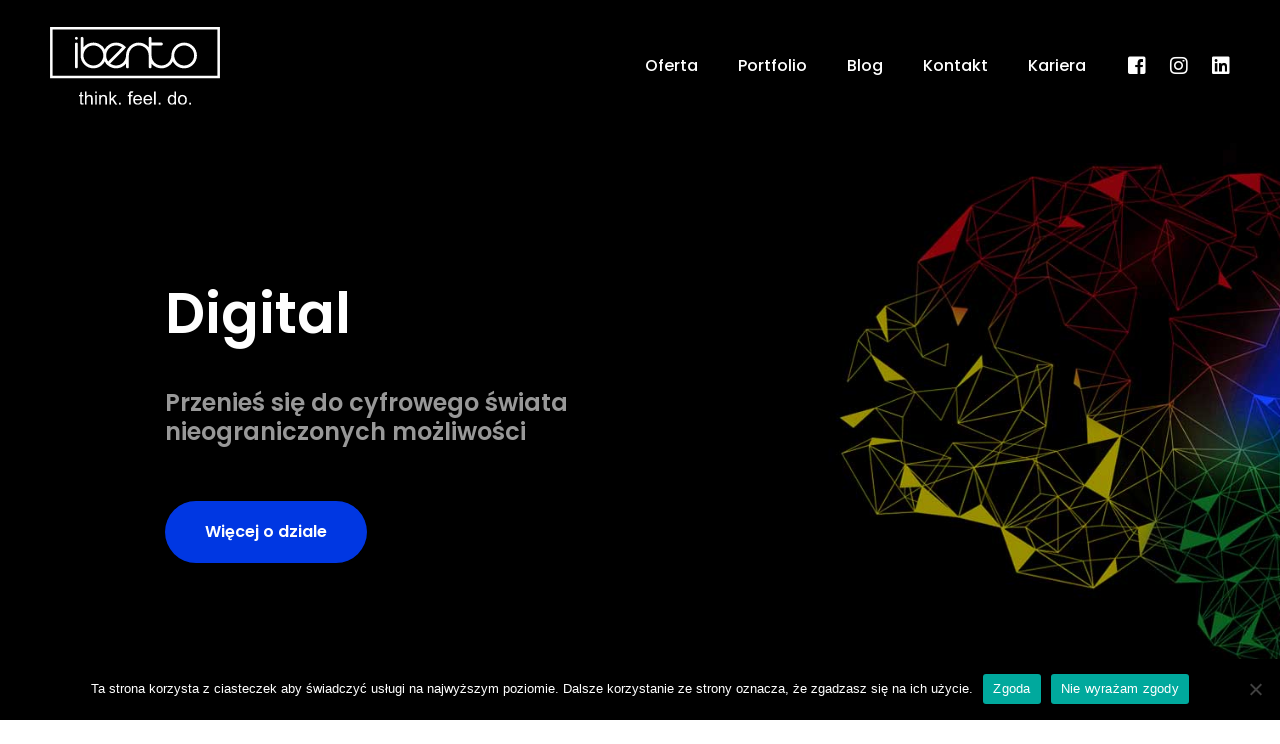

--- FILE ---
content_type: text/html; charset=utf-8
request_url: https://www.google.com/recaptcha/api2/anchor?ar=1&k=6Lft0dgUAAAAAK1LmiMSNX2LEP_UIgDykMSfwD4R&co=aHR0cHM6Ly9pYmVudG8ucGw6NDQz&hl=en&v=9TiwnJFHeuIw_s0wSd3fiKfN&size=invisible&anchor-ms=20000&execute-ms=30000&cb=au9q0du2g5yc
body_size: 48248
content:
<!DOCTYPE HTML><html dir="ltr" lang="en"><head><meta http-equiv="Content-Type" content="text/html; charset=UTF-8">
<meta http-equiv="X-UA-Compatible" content="IE=edge">
<title>reCAPTCHA</title>
<style type="text/css">
/* cyrillic-ext */
@font-face {
  font-family: 'Roboto';
  font-style: normal;
  font-weight: 400;
  font-stretch: 100%;
  src: url(//fonts.gstatic.com/s/roboto/v48/KFO7CnqEu92Fr1ME7kSn66aGLdTylUAMa3GUBHMdazTgWw.woff2) format('woff2');
  unicode-range: U+0460-052F, U+1C80-1C8A, U+20B4, U+2DE0-2DFF, U+A640-A69F, U+FE2E-FE2F;
}
/* cyrillic */
@font-face {
  font-family: 'Roboto';
  font-style: normal;
  font-weight: 400;
  font-stretch: 100%;
  src: url(//fonts.gstatic.com/s/roboto/v48/KFO7CnqEu92Fr1ME7kSn66aGLdTylUAMa3iUBHMdazTgWw.woff2) format('woff2');
  unicode-range: U+0301, U+0400-045F, U+0490-0491, U+04B0-04B1, U+2116;
}
/* greek-ext */
@font-face {
  font-family: 'Roboto';
  font-style: normal;
  font-weight: 400;
  font-stretch: 100%;
  src: url(//fonts.gstatic.com/s/roboto/v48/KFO7CnqEu92Fr1ME7kSn66aGLdTylUAMa3CUBHMdazTgWw.woff2) format('woff2');
  unicode-range: U+1F00-1FFF;
}
/* greek */
@font-face {
  font-family: 'Roboto';
  font-style: normal;
  font-weight: 400;
  font-stretch: 100%;
  src: url(//fonts.gstatic.com/s/roboto/v48/KFO7CnqEu92Fr1ME7kSn66aGLdTylUAMa3-UBHMdazTgWw.woff2) format('woff2');
  unicode-range: U+0370-0377, U+037A-037F, U+0384-038A, U+038C, U+038E-03A1, U+03A3-03FF;
}
/* math */
@font-face {
  font-family: 'Roboto';
  font-style: normal;
  font-weight: 400;
  font-stretch: 100%;
  src: url(//fonts.gstatic.com/s/roboto/v48/KFO7CnqEu92Fr1ME7kSn66aGLdTylUAMawCUBHMdazTgWw.woff2) format('woff2');
  unicode-range: U+0302-0303, U+0305, U+0307-0308, U+0310, U+0312, U+0315, U+031A, U+0326-0327, U+032C, U+032F-0330, U+0332-0333, U+0338, U+033A, U+0346, U+034D, U+0391-03A1, U+03A3-03A9, U+03B1-03C9, U+03D1, U+03D5-03D6, U+03F0-03F1, U+03F4-03F5, U+2016-2017, U+2034-2038, U+203C, U+2040, U+2043, U+2047, U+2050, U+2057, U+205F, U+2070-2071, U+2074-208E, U+2090-209C, U+20D0-20DC, U+20E1, U+20E5-20EF, U+2100-2112, U+2114-2115, U+2117-2121, U+2123-214F, U+2190, U+2192, U+2194-21AE, U+21B0-21E5, U+21F1-21F2, U+21F4-2211, U+2213-2214, U+2216-22FF, U+2308-230B, U+2310, U+2319, U+231C-2321, U+2336-237A, U+237C, U+2395, U+239B-23B7, U+23D0, U+23DC-23E1, U+2474-2475, U+25AF, U+25B3, U+25B7, U+25BD, U+25C1, U+25CA, U+25CC, U+25FB, U+266D-266F, U+27C0-27FF, U+2900-2AFF, U+2B0E-2B11, U+2B30-2B4C, U+2BFE, U+3030, U+FF5B, U+FF5D, U+1D400-1D7FF, U+1EE00-1EEFF;
}
/* symbols */
@font-face {
  font-family: 'Roboto';
  font-style: normal;
  font-weight: 400;
  font-stretch: 100%;
  src: url(//fonts.gstatic.com/s/roboto/v48/KFO7CnqEu92Fr1ME7kSn66aGLdTylUAMaxKUBHMdazTgWw.woff2) format('woff2');
  unicode-range: U+0001-000C, U+000E-001F, U+007F-009F, U+20DD-20E0, U+20E2-20E4, U+2150-218F, U+2190, U+2192, U+2194-2199, U+21AF, U+21E6-21F0, U+21F3, U+2218-2219, U+2299, U+22C4-22C6, U+2300-243F, U+2440-244A, U+2460-24FF, U+25A0-27BF, U+2800-28FF, U+2921-2922, U+2981, U+29BF, U+29EB, U+2B00-2BFF, U+4DC0-4DFF, U+FFF9-FFFB, U+10140-1018E, U+10190-1019C, U+101A0, U+101D0-101FD, U+102E0-102FB, U+10E60-10E7E, U+1D2C0-1D2D3, U+1D2E0-1D37F, U+1F000-1F0FF, U+1F100-1F1AD, U+1F1E6-1F1FF, U+1F30D-1F30F, U+1F315, U+1F31C, U+1F31E, U+1F320-1F32C, U+1F336, U+1F378, U+1F37D, U+1F382, U+1F393-1F39F, U+1F3A7-1F3A8, U+1F3AC-1F3AF, U+1F3C2, U+1F3C4-1F3C6, U+1F3CA-1F3CE, U+1F3D4-1F3E0, U+1F3ED, U+1F3F1-1F3F3, U+1F3F5-1F3F7, U+1F408, U+1F415, U+1F41F, U+1F426, U+1F43F, U+1F441-1F442, U+1F444, U+1F446-1F449, U+1F44C-1F44E, U+1F453, U+1F46A, U+1F47D, U+1F4A3, U+1F4B0, U+1F4B3, U+1F4B9, U+1F4BB, U+1F4BF, U+1F4C8-1F4CB, U+1F4D6, U+1F4DA, U+1F4DF, U+1F4E3-1F4E6, U+1F4EA-1F4ED, U+1F4F7, U+1F4F9-1F4FB, U+1F4FD-1F4FE, U+1F503, U+1F507-1F50B, U+1F50D, U+1F512-1F513, U+1F53E-1F54A, U+1F54F-1F5FA, U+1F610, U+1F650-1F67F, U+1F687, U+1F68D, U+1F691, U+1F694, U+1F698, U+1F6AD, U+1F6B2, U+1F6B9-1F6BA, U+1F6BC, U+1F6C6-1F6CF, U+1F6D3-1F6D7, U+1F6E0-1F6EA, U+1F6F0-1F6F3, U+1F6F7-1F6FC, U+1F700-1F7FF, U+1F800-1F80B, U+1F810-1F847, U+1F850-1F859, U+1F860-1F887, U+1F890-1F8AD, U+1F8B0-1F8BB, U+1F8C0-1F8C1, U+1F900-1F90B, U+1F93B, U+1F946, U+1F984, U+1F996, U+1F9E9, U+1FA00-1FA6F, U+1FA70-1FA7C, U+1FA80-1FA89, U+1FA8F-1FAC6, U+1FACE-1FADC, U+1FADF-1FAE9, U+1FAF0-1FAF8, U+1FB00-1FBFF;
}
/* vietnamese */
@font-face {
  font-family: 'Roboto';
  font-style: normal;
  font-weight: 400;
  font-stretch: 100%;
  src: url(//fonts.gstatic.com/s/roboto/v48/KFO7CnqEu92Fr1ME7kSn66aGLdTylUAMa3OUBHMdazTgWw.woff2) format('woff2');
  unicode-range: U+0102-0103, U+0110-0111, U+0128-0129, U+0168-0169, U+01A0-01A1, U+01AF-01B0, U+0300-0301, U+0303-0304, U+0308-0309, U+0323, U+0329, U+1EA0-1EF9, U+20AB;
}
/* latin-ext */
@font-face {
  font-family: 'Roboto';
  font-style: normal;
  font-weight: 400;
  font-stretch: 100%;
  src: url(//fonts.gstatic.com/s/roboto/v48/KFO7CnqEu92Fr1ME7kSn66aGLdTylUAMa3KUBHMdazTgWw.woff2) format('woff2');
  unicode-range: U+0100-02BA, U+02BD-02C5, U+02C7-02CC, U+02CE-02D7, U+02DD-02FF, U+0304, U+0308, U+0329, U+1D00-1DBF, U+1E00-1E9F, U+1EF2-1EFF, U+2020, U+20A0-20AB, U+20AD-20C0, U+2113, U+2C60-2C7F, U+A720-A7FF;
}
/* latin */
@font-face {
  font-family: 'Roboto';
  font-style: normal;
  font-weight: 400;
  font-stretch: 100%;
  src: url(//fonts.gstatic.com/s/roboto/v48/KFO7CnqEu92Fr1ME7kSn66aGLdTylUAMa3yUBHMdazQ.woff2) format('woff2');
  unicode-range: U+0000-00FF, U+0131, U+0152-0153, U+02BB-02BC, U+02C6, U+02DA, U+02DC, U+0304, U+0308, U+0329, U+2000-206F, U+20AC, U+2122, U+2191, U+2193, U+2212, U+2215, U+FEFF, U+FFFD;
}
/* cyrillic-ext */
@font-face {
  font-family: 'Roboto';
  font-style: normal;
  font-weight: 500;
  font-stretch: 100%;
  src: url(//fonts.gstatic.com/s/roboto/v48/KFO7CnqEu92Fr1ME7kSn66aGLdTylUAMa3GUBHMdazTgWw.woff2) format('woff2');
  unicode-range: U+0460-052F, U+1C80-1C8A, U+20B4, U+2DE0-2DFF, U+A640-A69F, U+FE2E-FE2F;
}
/* cyrillic */
@font-face {
  font-family: 'Roboto';
  font-style: normal;
  font-weight: 500;
  font-stretch: 100%;
  src: url(//fonts.gstatic.com/s/roboto/v48/KFO7CnqEu92Fr1ME7kSn66aGLdTylUAMa3iUBHMdazTgWw.woff2) format('woff2');
  unicode-range: U+0301, U+0400-045F, U+0490-0491, U+04B0-04B1, U+2116;
}
/* greek-ext */
@font-face {
  font-family: 'Roboto';
  font-style: normal;
  font-weight: 500;
  font-stretch: 100%;
  src: url(//fonts.gstatic.com/s/roboto/v48/KFO7CnqEu92Fr1ME7kSn66aGLdTylUAMa3CUBHMdazTgWw.woff2) format('woff2');
  unicode-range: U+1F00-1FFF;
}
/* greek */
@font-face {
  font-family: 'Roboto';
  font-style: normal;
  font-weight: 500;
  font-stretch: 100%;
  src: url(//fonts.gstatic.com/s/roboto/v48/KFO7CnqEu92Fr1ME7kSn66aGLdTylUAMa3-UBHMdazTgWw.woff2) format('woff2');
  unicode-range: U+0370-0377, U+037A-037F, U+0384-038A, U+038C, U+038E-03A1, U+03A3-03FF;
}
/* math */
@font-face {
  font-family: 'Roboto';
  font-style: normal;
  font-weight: 500;
  font-stretch: 100%;
  src: url(//fonts.gstatic.com/s/roboto/v48/KFO7CnqEu92Fr1ME7kSn66aGLdTylUAMawCUBHMdazTgWw.woff2) format('woff2');
  unicode-range: U+0302-0303, U+0305, U+0307-0308, U+0310, U+0312, U+0315, U+031A, U+0326-0327, U+032C, U+032F-0330, U+0332-0333, U+0338, U+033A, U+0346, U+034D, U+0391-03A1, U+03A3-03A9, U+03B1-03C9, U+03D1, U+03D5-03D6, U+03F0-03F1, U+03F4-03F5, U+2016-2017, U+2034-2038, U+203C, U+2040, U+2043, U+2047, U+2050, U+2057, U+205F, U+2070-2071, U+2074-208E, U+2090-209C, U+20D0-20DC, U+20E1, U+20E5-20EF, U+2100-2112, U+2114-2115, U+2117-2121, U+2123-214F, U+2190, U+2192, U+2194-21AE, U+21B0-21E5, U+21F1-21F2, U+21F4-2211, U+2213-2214, U+2216-22FF, U+2308-230B, U+2310, U+2319, U+231C-2321, U+2336-237A, U+237C, U+2395, U+239B-23B7, U+23D0, U+23DC-23E1, U+2474-2475, U+25AF, U+25B3, U+25B7, U+25BD, U+25C1, U+25CA, U+25CC, U+25FB, U+266D-266F, U+27C0-27FF, U+2900-2AFF, U+2B0E-2B11, U+2B30-2B4C, U+2BFE, U+3030, U+FF5B, U+FF5D, U+1D400-1D7FF, U+1EE00-1EEFF;
}
/* symbols */
@font-face {
  font-family: 'Roboto';
  font-style: normal;
  font-weight: 500;
  font-stretch: 100%;
  src: url(//fonts.gstatic.com/s/roboto/v48/KFO7CnqEu92Fr1ME7kSn66aGLdTylUAMaxKUBHMdazTgWw.woff2) format('woff2');
  unicode-range: U+0001-000C, U+000E-001F, U+007F-009F, U+20DD-20E0, U+20E2-20E4, U+2150-218F, U+2190, U+2192, U+2194-2199, U+21AF, U+21E6-21F0, U+21F3, U+2218-2219, U+2299, U+22C4-22C6, U+2300-243F, U+2440-244A, U+2460-24FF, U+25A0-27BF, U+2800-28FF, U+2921-2922, U+2981, U+29BF, U+29EB, U+2B00-2BFF, U+4DC0-4DFF, U+FFF9-FFFB, U+10140-1018E, U+10190-1019C, U+101A0, U+101D0-101FD, U+102E0-102FB, U+10E60-10E7E, U+1D2C0-1D2D3, U+1D2E0-1D37F, U+1F000-1F0FF, U+1F100-1F1AD, U+1F1E6-1F1FF, U+1F30D-1F30F, U+1F315, U+1F31C, U+1F31E, U+1F320-1F32C, U+1F336, U+1F378, U+1F37D, U+1F382, U+1F393-1F39F, U+1F3A7-1F3A8, U+1F3AC-1F3AF, U+1F3C2, U+1F3C4-1F3C6, U+1F3CA-1F3CE, U+1F3D4-1F3E0, U+1F3ED, U+1F3F1-1F3F3, U+1F3F5-1F3F7, U+1F408, U+1F415, U+1F41F, U+1F426, U+1F43F, U+1F441-1F442, U+1F444, U+1F446-1F449, U+1F44C-1F44E, U+1F453, U+1F46A, U+1F47D, U+1F4A3, U+1F4B0, U+1F4B3, U+1F4B9, U+1F4BB, U+1F4BF, U+1F4C8-1F4CB, U+1F4D6, U+1F4DA, U+1F4DF, U+1F4E3-1F4E6, U+1F4EA-1F4ED, U+1F4F7, U+1F4F9-1F4FB, U+1F4FD-1F4FE, U+1F503, U+1F507-1F50B, U+1F50D, U+1F512-1F513, U+1F53E-1F54A, U+1F54F-1F5FA, U+1F610, U+1F650-1F67F, U+1F687, U+1F68D, U+1F691, U+1F694, U+1F698, U+1F6AD, U+1F6B2, U+1F6B9-1F6BA, U+1F6BC, U+1F6C6-1F6CF, U+1F6D3-1F6D7, U+1F6E0-1F6EA, U+1F6F0-1F6F3, U+1F6F7-1F6FC, U+1F700-1F7FF, U+1F800-1F80B, U+1F810-1F847, U+1F850-1F859, U+1F860-1F887, U+1F890-1F8AD, U+1F8B0-1F8BB, U+1F8C0-1F8C1, U+1F900-1F90B, U+1F93B, U+1F946, U+1F984, U+1F996, U+1F9E9, U+1FA00-1FA6F, U+1FA70-1FA7C, U+1FA80-1FA89, U+1FA8F-1FAC6, U+1FACE-1FADC, U+1FADF-1FAE9, U+1FAF0-1FAF8, U+1FB00-1FBFF;
}
/* vietnamese */
@font-face {
  font-family: 'Roboto';
  font-style: normal;
  font-weight: 500;
  font-stretch: 100%;
  src: url(//fonts.gstatic.com/s/roboto/v48/KFO7CnqEu92Fr1ME7kSn66aGLdTylUAMa3OUBHMdazTgWw.woff2) format('woff2');
  unicode-range: U+0102-0103, U+0110-0111, U+0128-0129, U+0168-0169, U+01A0-01A1, U+01AF-01B0, U+0300-0301, U+0303-0304, U+0308-0309, U+0323, U+0329, U+1EA0-1EF9, U+20AB;
}
/* latin-ext */
@font-face {
  font-family: 'Roboto';
  font-style: normal;
  font-weight: 500;
  font-stretch: 100%;
  src: url(//fonts.gstatic.com/s/roboto/v48/KFO7CnqEu92Fr1ME7kSn66aGLdTylUAMa3KUBHMdazTgWw.woff2) format('woff2');
  unicode-range: U+0100-02BA, U+02BD-02C5, U+02C7-02CC, U+02CE-02D7, U+02DD-02FF, U+0304, U+0308, U+0329, U+1D00-1DBF, U+1E00-1E9F, U+1EF2-1EFF, U+2020, U+20A0-20AB, U+20AD-20C0, U+2113, U+2C60-2C7F, U+A720-A7FF;
}
/* latin */
@font-face {
  font-family: 'Roboto';
  font-style: normal;
  font-weight: 500;
  font-stretch: 100%;
  src: url(//fonts.gstatic.com/s/roboto/v48/KFO7CnqEu92Fr1ME7kSn66aGLdTylUAMa3yUBHMdazQ.woff2) format('woff2');
  unicode-range: U+0000-00FF, U+0131, U+0152-0153, U+02BB-02BC, U+02C6, U+02DA, U+02DC, U+0304, U+0308, U+0329, U+2000-206F, U+20AC, U+2122, U+2191, U+2193, U+2212, U+2215, U+FEFF, U+FFFD;
}
/* cyrillic-ext */
@font-face {
  font-family: 'Roboto';
  font-style: normal;
  font-weight: 900;
  font-stretch: 100%;
  src: url(//fonts.gstatic.com/s/roboto/v48/KFO7CnqEu92Fr1ME7kSn66aGLdTylUAMa3GUBHMdazTgWw.woff2) format('woff2');
  unicode-range: U+0460-052F, U+1C80-1C8A, U+20B4, U+2DE0-2DFF, U+A640-A69F, U+FE2E-FE2F;
}
/* cyrillic */
@font-face {
  font-family: 'Roboto';
  font-style: normal;
  font-weight: 900;
  font-stretch: 100%;
  src: url(//fonts.gstatic.com/s/roboto/v48/KFO7CnqEu92Fr1ME7kSn66aGLdTylUAMa3iUBHMdazTgWw.woff2) format('woff2');
  unicode-range: U+0301, U+0400-045F, U+0490-0491, U+04B0-04B1, U+2116;
}
/* greek-ext */
@font-face {
  font-family: 'Roboto';
  font-style: normal;
  font-weight: 900;
  font-stretch: 100%;
  src: url(//fonts.gstatic.com/s/roboto/v48/KFO7CnqEu92Fr1ME7kSn66aGLdTylUAMa3CUBHMdazTgWw.woff2) format('woff2');
  unicode-range: U+1F00-1FFF;
}
/* greek */
@font-face {
  font-family: 'Roboto';
  font-style: normal;
  font-weight: 900;
  font-stretch: 100%;
  src: url(//fonts.gstatic.com/s/roboto/v48/KFO7CnqEu92Fr1ME7kSn66aGLdTylUAMa3-UBHMdazTgWw.woff2) format('woff2');
  unicode-range: U+0370-0377, U+037A-037F, U+0384-038A, U+038C, U+038E-03A1, U+03A3-03FF;
}
/* math */
@font-face {
  font-family: 'Roboto';
  font-style: normal;
  font-weight: 900;
  font-stretch: 100%;
  src: url(//fonts.gstatic.com/s/roboto/v48/KFO7CnqEu92Fr1ME7kSn66aGLdTylUAMawCUBHMdazTgWw.woff2) format('woff2');
  unicode-range: U+0302-0303, U+0305, U+0307-0308, U+0310, U+0312, U+0315, U+031A, U+0326-0327, U+032C, U+032F-0330, U+0332-0333, U+0338, U+033A, U+0346, U+034D, U+0391-03A1, U+03A3-03A9, U+03B1-03C9, U+03D1, U+03D5-03D6, U+03F0-03F1, U+03F4-03F5, U+2016-2017, U+2034-2038, U+203C, U+2040, U+2043, U+2047, U+2050, U+2057, U+205F, U+2070-2071, U+2074-208E, U+2090-209C, U+20D0-20DC, U+20E1, U+20E5-20EF, U+2100-2112, U+2114-2115, U+2117-2121, U+2123-214F, U+2190, U+2192, U+2194-21AE, U+21B0-21E5, U+21F1-21F2, U+21F4-2211, U+2213-2214, U+2216-22FF, U+2308-230B, U+2310, U+2319, U+231C-2321, U+2336-237A, U+237C, U+2395, U+239B-23B7, U+23D0, U+23DC-23E1, U+2474-2475, U+25AF, U+25B3, U+25B7, U+25BD, U+25C1, U+25CA, U+25CC, U+25FB, U+266D-266F, U+27C0-27FF, U+2900-2AFF, U+2B0E-2B11, U+2B30-2B4C, U+2BFE, U+3030, U+FF5B, U+FF5D, U+1D400-1D7FF, U+1EE00-1EEFF;
}
/* symbols */
@font-face {
  font-family: 'Roboto';
  font-style: normal;
  font-weight: 900;
  font-stretch: 100%;
  src: url(//fonts.gstatic.com/s/roboto/v48/KFO7CnqEu92Fr1ME7kSn66aGLdTylUAMaxKUBHMdazTgWw.woff2) format('woff2');
  unicode-range: U+0001-000C, U+000E-001F, U+007F-009F, U+20DD-20E0, U+20E2-20E4, U+2150-218F, U+2190, U+2192, U+2194-2199, U+21AF, U+21E6-21F0, U+21F3, U+2218-2219, U+2299, U+22C4-22C6, U+2300-243F, U+2440-244A, U+2460-24FF, U+25A0-27BF, U+2800-28FF, U+2921-2922, U+2981, U+29BF, U+29EB, U+2B00-2BFF, U+4DC0-4DFF, U+FFF9-FFFB, U+10140-1018E, U+10190-1019C, U+101A0, U+101D0-101FD, U+102E0-102FB, U+10E60-10E7E, U+1D2C0-1D2D3, U+1D2E0-1D37F, U+1F000-1F0FF, U+1F100-1F1AD, U+1F1E6-1F1FF, U+1F30D-1F30F, U+1F315, U+1F31C, U+1F31E, U+1F320-1F32C, U+1F336, U+1F378, U+1F37D, U+1F382, U+1F393-1F39F, U+1F3A7-1F3A8, U+1F3AC-1F3AF, U+1F3C2, U+1F3C4-1F3C6, U+1F3CA-1F3CE, U+1F3D4-1F3E0, U+1F3ED, U+1F3F1-1F3F3, U+1F3F5-1F3F7, U+1F408, U+1F415, U+1F41F, U+1F426, U+1F43F, U+1F441-1F442, U+1F444, U+1F446-1F449, U+1F44C-1F44E, U+1F453, U+1F46A, U+1F47D, U+1F4A3, U+1F4B0, U+1F4B3, U+1F4B9, U+1F4BB, U+1F4BF, U+1F4C8-1F4CB, U+1F4D6, U+1F4DA, U+1F4DF, U+1F4E3-1F4E6, U+1F4EA-1F4ED, U+1F4F7, U+1F4F9-1F4FB, U+1F4FD-1F4FE, U+1F503, U+1F507-1F50B, U+1F50D, U+1F512-1F513, U+1F53E-1F54A, U+1F54F-1F5FA, U+1F610, U+1F650-1F67F, U+1F687, U+1F68D, U+1F691, U+1F694, U+1F698, U+1F6AD, U+1F6B2, U+1F6B9-1F6BA, U+1F6BC, U+1F6C6-1F6CF, U+1F6D3-1F6D7, U+1F6E0-1F6EA, U+1F6F0-1F6F3, U+1F6F7-1F6FC, U+1F700-1F7FF, U+1F800-1F80B, U+1F810-1F847, U+1F850-1F859, U+1F860-1F887, U+1F890-1F8AD, U+1F8B0-1F8BB, U+1F8C0-1F8C1, U+1F900-1F90B, U+1F93B, U+1F946, U+1F984, U+1F996, U+1F9E9, U+1FA00-1FA6F, U+1FA70-1FA7C, U+1FA80-1FA89, U+1FA8F-1FAC6, U+1FACE-1FADC, U+1FADF-1FAE9, U+1FAF0-1FAF8, U+1FB00-1FBFF;
}
/* vietnamese */
@font-face {
  font-family: 'Roboto';
  font-style: normal;
  font-weight: 900;
  font-stretch: 100%;
  src: url(//fonts.gstatic.com/s/roboto/v48/KFO7CnqEu92Fr1ME7kSn66aGLdTylUAMa3OUBHMdazTgWw.woff2) format('woff2');
  unicode-range: U+0102-0103, U+0110-0111, U+0128-0129, U+0168-0169, U+01A0-01A1, U+01AF-01B0, U+0300-0301, U+0303-0304, U+0308-0309, U+0323, U+0329, U+1EA0-1EF9, U+20AB;
}
/* latin-ext */
@font-face {
  font-family: 'Roboto';
  font-style: normal;
  font-weight: 900;
  font-stretch: 100%;
  src: url(//fonts.gstatic.com/s/roboto/v48/KFO7CnqEu92Fr1ME7kSn66aGLdTylUAMa3KUBHMdazTgWw.woff2) format('woff2');
  unicode-range: U+0100-02BA, U+02BD-02C5, U+02C7-02CC, U+02CE-02D7, U+02DD-02FF, U+0304, U+0308, U+0329, U+1D00-1DBF, U+1E00-1E9F, U+1EF2-1EFF, U+2020, U+20A0-20AB, U+20AD-20C0, U+2113, U+2C60-2C7F, U+A720-A7FF;
}
/* latin */
@font-face {
  font-family: 'Roboto';
  font-style: normal;
  font-weight: 900;
  font-stretch: 100%;
  src: url(//fonts.gstatic.com/s/roboto/v48/KFO7CnqEu92Fr1ME7kSn66aGLdTylUAMa3yUBHMdazQ.woff2) format('woff2');
  unicode-range: U+0000-00FF, U+0131, U+0152-0153, U+02BB-02BC, U+02C6, U+02DA, U+02DC, U+0304, U+0308, U+0329, U+2000-206F, U+20AC, U+2122, U+2191, U+2193, U+2212, U+2215, U+FEFF, U+FFFD;
}

</style>
<link rel="stylesheet" type="text/css" href="https://www.gstatic.com/recaptcha/releases/9TiwnJFHeuIw_s0wSd3fiKfN/styles__ltr.css">
<script nonce="t9wcFrMLZ3hLUKiFR5seig" type="text/javascript">window['__recaptcha_api'] = 'https://www.google.com/recaptcha/api2/';</script>
<script type="text/javascript" src="https://www.gstatic.com/recaptcha/releases/9TiwnJFHeuIw_s0wSd3fiKfN/recaptcha__en.js" nonce="t9wcFrMLZ3hLUKiFR5seig">
      
    </script></head>
<body><div id="rc-anchor-alert" class="rc-anchor-alert"></div>
<input type="hidden" id="recaptcha-token" value="[base64]">
<script type="text/javascript" nonce="t9wcFrMLZ3hLUKiFR5seig">
      recaptcha.anchor.Main.init("[\x22ainput\x22,[\x22bgdata\x22,\x22\x22,\[base64]/[base64]/[base64]/[base64]/cjw8ejpyPj4+eil9Y2F0Y2gobCl7dGhyb3cgbDt9fSxIPWZ1bmN0aW9uKHcsdCx6KXtpZih3PT0xOTR8fHc9PTIwOCl0LnZbd10/dC52W3ddLmNvbmNhdCh6KTp0LnZbd109b2Yoeix0KTtlbHNle2lmKHQuYkImJnchPTMxNylyZXR1cm47dz09NjZ8fHc9PTEyMnx8dz09NDcwfHx3PT00NHx8dz09NDE2fHx3PT0zOTd8fHc9PTQyMXx8dz09Njh8fHc9PTcwfHx3PT0xODQ/[base64]/[base64]/[base64]/bmV3IGRbVl0oSlswXSk6cD09Mj9uZXcgZFtWXShKWzBdLEpbMV0pOnA9PTM/bmV3IGRbVl0oSlswXSxKWzFdLEpbMl0pOnA9PTQ/[base64]/[base64]/[base64]/[base64]\x22,\[base64]\\u003d\\u003d\x22,\x22w5nCssO0MsKjUMO1w65ZwqrDtsKbw6XDtUQQCsOMwrpKwoHDgEEkw4nDvyLCusK7wpAkwp/DlwnDrzVQw6JqQMKNw5rCkUPDtMKkwqrDucO5w6UNBcO/[base64]/CplUvSsKpB8Kzwo/[base64]/w4vCtsKyWDLCncOBacO1aMKWScOpWsKDJsOfwp3CrwtHwptMecOoOMK3w7FBw513fMOjSsKde8OvIMKKw6E5LVbCjEXDv8OEwp3DtMOlUsKnw6XDpcKtw65nJ8KdFsO/w6McwpBvw4JQwpJgwoPDisO3w4HDnWZGWcK/HMKxw51CwqjCtsKgw5whWj1Rw4DDtlh9OxTCnGsLKsKYw6sHwrvCmRpPwrHDvCXDscOoworDr8Oqw7nCoMK7wrRwXMKrAyHCtsOCKMKdZcKMwp4Xw5DDkHgawrbDgU9aw5/[base64]/V8OXw4PDpRDCp2PDlTjDqCHDiEHCrsO9w6drwqdWw6k0cz/CpMOfwrXDgMKIw53Co3LCnsKVw5J2OxUqwoM9w6s1cS/CtMOHw48ow6FQIxXDtsKWWcKRQ3AEwpZyGUPChMKzwpnCvcOaXCXCpgDCkMOETMKxF8KHw7TCrMK4L2dkwp7CiMKbFMKtQxPCv1/[base64]/X1bCoiDCsBfDuWoTGMOCKhV+wqvCnMOcC8OAGmFRE8Kjw6Efw6HDhMOAKsKfdkzDmwDCr8KIa8OXA8KYw4ATw77CkW8zRcKdw7VJwolww5R+w5BXwrAzw6bDosKNd1LDg09QQz7ClF3DhkRoWAUGwqsDw6/Di8OWwpwLTMKUFE14esOqDsK3csKOwr1sw4dxHcKAJUd3w4bCn8KYwqHCoS5qZj7CpTpGecK0dHjDjELDiX/Du8KrIMO4w4DChcO4YsO+UhvCjsKVwqN7w5ZLbcOZwr7CuxnCmcKMMypDwp1Fw63CtBzDtxbCvjAew6BROQzCgcOswrrDssKzTMO8wqLDpQXDmCdRaAXCugwLa0Rmw4XCkcOcGsKbw7YDwqrCgXjCrMO9Fm/CncOzwqPCkm4ow5Buwo3CskHDn8OnwpQrwpoqMCTDhgHChcK5w4Aaw6LCtcKswozCqcKpJCg2wrzDhjRSCELCicKIOcO5FsKuwr97ZsK0CMKCwokyG2huNg92wqjDvF/CkF46IcOURE3Dt8KkCkDCisK4H8OTw6FSKnrCqRBZXT7Dr05kwqdhwrHDmUQ0w6ghIsKccF4eDsOhw7IjwopCWkBGLsOhw7EeYsKLUMKkV8OWfA3ClsOtw4t6w5rDrcOzw4TDgcOlYjvDt8K5DMO+BsK8L1bDshjDn8Ozw7DCosOzw6hCwq7DlsOMw4/ChMONZHp2K8K9wqlaw6vCqlhCVEzDn2oDZcOOw4jDksOYw7oKdsK1EMOnQ8OGw43CsQBjD8OSw6fDo3HDpcOheCEgwqXDpzw/PcOHWHjCncKWw6kew51qwrXDiDtNw4bDgsOFw5HDlFNBwqfDpcOeAEtiwonCksKFeMKiwqJvc3ZBw5cNwpTDtX1ZwrrDnxACcTzDuTzCngDDgMKFDcO1wpcub3zCixzCrhrChhHDh2Y4wrdpwq9Kw53ChQjDvxHCjMOQTl/Cp3PDssKWIcK7OAR2MGDDmSsBworCosKaw5XCk8Ouw6bDljfCmk/Dl07DgSXDosKSR8OYwrYewq1BXXh2wojCqmdAw6oOH0Qmw65sHcKVPiHCjXAXwo8EasKDKcKEw74xwrDDu8OeVMOfA8O+Xl0aw7HDpMKDZgtoAsODw7IQwpbCvDfDq27CosK+woYvJwFJXyk/[base64]/[base64]/wrrDh8KBRSfCuHgAw7PCg1nCkSpLflTCrg5pNxAML8Kkw7jDmB/DucK7dk9fwqxHworCmUpdFcKHGl/DohE3wrTClXULHMOtw6XDhH0QXjHDqMK+bCtUZC3ClDlWwrt3wo8vYFUbw7sBFMKfa8KDOQIkImNSw4LDssKjcmjDhQpZbATCsyRSRcKPVsKRw5JqAmo3wpJew5nCpS3DtcKbw7F1cHzCnMKCVC/CkAIkw6t5Ejs2LSVewo7DnsOXw7vCicK2w6TClF3ChlIXAMOQwqMxF8KgMETCpFh9wpvCvsK0wobDksKRw6nDjSzDiVvDtsODwrkMwqHClsO9WWpRd8K2w4DDiFDDuxPCvCXCm8K5FDlGLGMDGEBewrghw4dSwoDCgcOsw5Riw6bDuh/Ck2XCrWstP8K0Ty1VPsOTGcK/wrbCpcKDc3oBw6LDu8K2w49Ow4/Dk8O5VEzDr8OYTC3DvDo3wqNTGcKdc3Qfw7MKwohZwrbDmSvDmDtewr3CvMK5w5AXBcOewrXCgsOFwqPDn1/ChR97axPCq8OebiYcwptTw4xsw7PDplRuFsKqFVgxNgDCrcKLwobCr1howrVxD3w+XSFHw7MPOxwZwqx0w5I/[base64]/[base64]/Cq8OHw7jCrcOQLxx7w5Jxwox3Z3lDOcOmPsKhwrHCl8OUbmrDnsOvwooEwo0VwplCwpHCmcKBe8Oww6bDjHTDpmHCvcOtAMKoB2sMw67CpMKXwrDCpy1Dw7bCoMK/w4o2FsOuHcOQFMO5VylUdcOYw5nCrUQjJMOvDHUpeBzDkDXDk8KqTVY3w6PDuCdSwpdOAwfCpwlBwpHDkiDCsGc/ZUh1w7LCu2FXQ8O6w6ANwpTDpX4Gw6LCggVdasOOA8KnGcOsV8ObQmjDlwcdw7nCmArDggRNa8Kqw5UvwrDDm8OUHcO8JWHDl8OIU8O+dsKKw53DrsK1ODwgUcOvw6LClUbCuUQ1wo03SMKcwoPCj8OAAQAqdcOaw6zDlllPR8Krw5/[base64]/Cl8K/QcOlVsKaw5XDncKHwr3CjMOpBzoMw6BMwrFALsOGBsK/P8OEw5wbP8K/PxTCunXDocO/[base64]/woktwoLCtGzDr8KYYMOef8K4WETDsxZUw50pKcObw6vDiRYAwqknH8K4MQnCpMOYw5Adw7LCsn5VwrnCvF1ewp3Dnzg2w5omw69ke17CtsOMfcOfw7Ahw7DCkMKyw5TClTfDhMK0acKjw5PDh8KWfsOWwpTCo0/DrMKUCn/DjHMCPsOXwprCpMK9A0h4w4JiwrguBFQORcKLwrXDlMKdwpTCnGjCjcOXw7ZiJzrCgMOre8OTwqLCsHsIw6TCisKtwoN0DMK0wrRXK8OcCB3Cq8K7AQDDhlDCjy/DkyPDqcOsw4YdwpvDhXlCNwx+w57DjFbCjzp3GWYeEMOuD8KxSVrDuMOAIkU+URjDmGHDuMOyw5Qrwr/DtcKZwpAfw7Y/w4PDjBvDtMKbEFzCgGLDqVoMw4HCk8KVw6lZBsKrworDn3cEw5XCgMK2wp4Sw4LCgl9OKMOlTRjDm8OSIsKOw7plwpkzGyTDhMObAWDCnUtWw7QpbMOpwrjDthLCjMKjwpFpw73DqxEZwpwmw6nDthHDn3nDpMKvw6DCvH/[base64]/w4lCwrQUw5/Di8KqPsKvw4pgw7TCiGnDrRF+w5DCgBvCnDLCvcKCLMOWMcOWWU05w7xQwqp1wrHDrg8cNiYLw6s2IsKwfUIYwo3Do0UnMC/Cv8O2VMKowpMFw7DDmsOjU8OhwpPDlsOQYFLDgcKIccKxwqfDnXhTwrUWw5/Ds8K+WE1UwoPDjQZTw5DCnE/[base64]/DoMKnw5E5esOzBQFlwptGw6nCiMK/[base64]/CscOEwq7DtcK8YMOHwoVbcnMiBEfCsHLCgjRDw5PDrMOgcSIeT8Orwo/CuR7DrzJhw6/DgG1nKcK+GFnChR3CsMK3B8OjDi7DrcOvbcKdFcKrw7DCsCY7LQbDtn8ZwoBiwq/DgcKhbMKbFcK/H8OQwqPDl8O6wphSw70Uw63DhjPCkVw9aVN5w6Y/w5/CskxJDXswC3x/wo0DKmJLFsKEwr3CuQLDjTcDDcK/[base64]/wrbDo8OWYVHChzs1woDDvcKKGsKIOxMIw5LDoBEvWy8Pw70uwptdM8ObDcKfKTvDl8OfW3DDkMO0MXHDmsKVSiRKRjA/f8OdwoIETFJgw5UjL0TDlwspdzgbYEUhaj7DusOZwrvCp8OLWcOXP0DDpBDDvcKjAsKfw4bDrzEfcTMmw5/DoMOZWnLDlcK+wodOWsKew7gCwoDCkDbChcOvfCwQaAp4HsKMXkNRw5vCpyvCtSvCpFTDt8Krw6PClytPXwQBw7/Duk5/w5lGw4IPRsKmRADDiMKUWcOEwpUKbsO5w4LDkcKDcgTCv8OYwrNQw7rCo8OWaCgZCcKywqnDmMKgwqgaCFR6UDwwwq/CusO3wrjCocK4VcO/GMOHwpvDhcOLDEdGwrxJw5NCaAB5w5XCo2XCnCsIWcKkw5sMHnIrw7zClMKpG33DmWMWcxNcQMKUTMOewr3DrsOHw4UDBcOmw7PDgsOYwpYXKGIBfcKow5dJccKtCTfClFnDoH0cccO0w67Dp1Q/Q0cdwrvDvFwSw7TDqnw0TlVTNMO/RRwGw7LCgVHDkcKDIsK4woDCrDxSw7tpYEtwWwzCpMK/w4liwpLCksOaYnsWS8KFTl3CoVTDk8OTZ09QCjHCsMKqOEF7VxM0w5c2w5HDrD3DqcO4CMOhZ0jDgcOMNSfDuMKdDxxvw5jCmlvDtsOvw6XDrsKMwqwew5rDicObeSLDk3TDqH1Ewq8Pwp7CuBVLw5TCohfCtQNKw67DnT9dE8O/w5bCjQLDtzgTw6cDwovChMKEw5AaC2FYfMKHLMO+csOUwqJYw6PCtcKBw7QyNyszOcKqAgUpOWE8wobDnjHCtzkXMxY/w6rCrxpcw6DDlXwdw7/[base64]/w6bCpMKnM8K5w7bClwR2w7RObMK8w78pwqAxwoHCqsKkEMKxwr1ow4ggTTHDiMOVwp/DkQAiwqzDhMKnOsKGwo4bwqnCimrDlcKEw63CrMKHDSLDjSrDuMOxw7g2woLDoMK8wrxkwoQ4Kl3DgEfCtHPCosOONsKNw7ErFTjDkcObwoJ1ehfCisKkwr3DmWDCs8OMw5jChsO/TH5ofMK0VAbCr8KfwqE9PMKrw4FTw6kdw6fDq8OcEmnChsOBTTBPRsONw6wpe3dzN3/ClEfDu1o0wowwwpYoORwlJMKrwpB8L3DClgfDqzcZw6VOAAHCvcO3eWvDvsK7ZlHCnMKrwpJxXHd5UjYWKyDChMOLw4DCtnfCi8OWDMOjwowjwqEEeMO9wqN8wr/CtsKGQMKvw7FrwpRkY8KBHMOaw6gmA8KfJcK5wrVtwqptdwV9RGsndsKSwq/DkDPCt15jFkHDvcKDw4nDrcO1w6jCgMK8a3N6w4QZA8KDOxzCkMOCw4p2w6HDpMOhDsONwqfCklQnwr/Cp8ODw69KHDJOw5fDksKSUltGbG/CiMKTwpvDjA5dD8KawpnDnMOMwr3Cg8K/[base64]/CiMKifUTDksOuPBTDnsKEXcKAWn7DjQNtwoxuwprCmGNzMcOlLkU1wpsCYcKvwpPDlh7CvULDtDjCh8OMwpLDrcK6W8OfVGACw4VVe0J8VMOAYVPCuMKWCcK0w74UGD3DsAYlTwHDkMKNw6Y4RcKTSQwNw68ywpJWwq5pw6TCoHXCu8OyNBM5SsO/e8OsXMK3ZE5PwqnDsVsTw7NgQwbCu8OjwqQldRt0wp0IwrjCj8KkD8KxA2seeWbCucKLdMKmdcOTSyoNNV7CtsK9V8OVwofDtXDDtiACX3vCrQ8DeS84wpTDvmTDuAfDsAbCocO+wrHCi8OyR8OOeMOlwptkXCx9fcKWw7fCqsK0VcO2NlN8I8O0w7tYwq/[base64]/CpSPCqjlBIjfDrCQxTMKBKMKjSGjCm8K5wonCj0fDucOnw4NkcmtCwpFuw7jCkGxVw4HDkVgNXAfDrcKcDjVGw4RDw6cVw4rCnS5mwrPDncKnJVEdHShww4Muwq/DpAAPQcOVaAAqwr7CpsOATMKIPH/Ch8KINsKWwp3CtcKZKg9OJFYVw5jCg00dwpLCt8OIwqXCncOwQyLDkCxhXXI+wpPDlsK7Lih+wr7CnMK2dU4mSsKAGC9Cw4YvwqtwHsOFw6hUwr/ClivDgMOdLMKVE1Q8CW0zY8OPw449EsOVwpYEwrkTSX0vwqXDkGdgwq7DiUnCoMK7BcK7w4I0TcKVQcOqdsO3w7XDgE9Lw5TChMOhw5xow4fDvcOkwpPCm07Cr8Kkw7MqH2zDucONQR9AJcOYw5oTw5UCKy9gwqU5wr1kXh3CgSMHP8KfP8KrSMKbwqMCw4hIwr/Cnn0yYGfDsnE9w4VfKBp4HsKPwrXDrAQxRl/ComfCnMO0PcOkw5TDmsOhQBwpCj94WjnDr2HClHXDhDcfw758w6ZUwrNRcgAyLcKfeBp3w65vTx7Dj8KnVnPDqMKTFcKGdsO7wrrCgcKQw7Mmw6FxwrkXT8OMccOmw5DDgMOow6E/[base64]/[base64]/DksKzw5vDuT5kb0bCqErDs8OBKsK/w6PDoArCmHbChipAw7zCkcOjd0LChT86QFfDqMK6V8KnJmjDoxnDusKARMKyNsOfw5PDrHEpw5PDjsKVFTEmw7jDmQvDtEVCwrBVwoLDoHBWHxvCuTrCvjg6blbDhQ/DkH/[base64]/DgcKvYcO2w4QGw4DDs2NDw5d4C8KywowzQVsTw5pRQcOmw6gANMOWwpnCrMO7w70Aw7xvwqN5AkQKPcKKwrM8JcOdwpTDrcK+wqsCIMO8WhMLw5ZgScKhw6fDsnMOwpDDrEASwo8FwrnDrcO7wr7Ct8K/w77DhHMwwobCtmIbAQjCocKHw5YWKUVPLWfCvQDCuHdgwoh8w6fDgnw6wrjCmzLDoVvDksK8bADDtU3Dqy4SdD7Cl8Koe2xLw47DvUvDoQrDtUg2w5bDl8Oawo3CgDN/w4kMTMOML8Ocw5zCh8OIcMKoU8Orwq3DgcKXEMOJI8OiPsOqw53CpsKWw7oNwpTDiQw+w6A+woMaw6Z4w47DpRfDqD3Dj8OQwr7Clm1Iw7PDiMOGZnVpw4/CpHzClXHCgGPCqTYTwqgmw7Baw4MjPXljByclEMKrAsKAwrdTw7PDtXF+Kzs5w6DCtMOiacObc2c/wovDrMK1w6bDnsOLwqUkwrzDncOreMK1w6bCtcODNgM5w6LCpDHCmTHCiVXCuA3CmF7Cr0stdE0bwoBHwrPDtUxHw7rChcOUw4HCtsOJwpNZw60/BsOYw4R4CF4uw5hNOsOqwq9xw5QfJ04jw6A8VlDCksOePyB0wqPDtSzDu8K/wq7CpsKpwpDDlsKhGMOZZsKbwrQDBhdcagzCm8KMaMO7b8KsC8KAwo/DnF7Cqn/DlUx2MEh+MMOqVG/Cj1LDhk7Ds8ObJcOTAsOYwp4rX3vDkMO7w7bDp8KvI8KbwrhJwozDv37CuSR+Jm9kwqrDiMKGw7vCqsKow7Edw512TsKPCHLClsKMw4gMw6zCjzHCj3QWw63DuiFNUsKywqvDs0pNwoYKIcKtw5F1Hy11Yx9rTsKBTi4dfcOxwrkqQGpjw4F0w7bDh8KncMOSw6/DqQXDusOfC8KLwoM+QsK0wpliwrkNR8OHXsKdYXLCpE7DugbCj8KIYsKPw7tTesOtwrQWVcOSdMKOZRnCjcOnGSbDnDfDicKnHhvCtgY3wrA6wrTDmcOaFQjCoMKEw5k6wqHCly3DmyTCjcKGFANtX8KJMcKSwo/[base64]/ClsKSMsKRWcKUwrlwBFgowp/CgMKYwqXCtsOhw755FxJ8XcODJcOnw6BzeTBOwrJ9w5HCgcO3w74Xw4PDsRVOw4/CuFkFwpTDoMOjGyXDmsOawrYQw7fCuxjDk2PDh8KrwpIUwo/Coh3Dm8Ocw5xUScOoTi/DuMKRwoMZOsKcC8O7wqJMw6V/[base64]/CsR0UV8K5ciB1f8Kfc8Klwog4w6AvwpHCtsKjw7jDnlgJw4PCgn5KZsOGwqYWI8KiH0ANZMOEwoTClMOiw5fDqCXCvMKJwrbDu1LDh3PDqhPDs8KEPm3DhxzClBPDkiVlwpVYwpxzwpjDuDMfwqrCmVBVwqTDp0jCpXHCtiLDucK0w6I9w4fDvMKpGU/Cqy/[base64]/woXCoMOgIMOjwrnCn8OHWV0Ow4V7wr/CnsKCQ8Onw7k6wpDChMKmw6YqdUTDj8KMZcOeScO4MU4Aw4tXeSkwwoLDl8K5woRKR8K8J8OlJMKzw6DCo3fCl2Mnw5zDusO0wo/DniTCnEsvw5ckbD3CtSFWXcOew5pwwrrDmsK2Ri0GQsOsJcO3wojDtMKnw4vDvsKyAjDCg8Ocf8KSw7bDmgLCpsKzL09Iwo08w6/[base64]/DkMKpw7nCigHCs8OVw5zDiMKbJUFFw4tAw7BdScO/dhDDpcKTeCfDjsOMNEnCvyfCu8K5XcOIO2oZw4rDqWYaw5xdwrc0worDqzfDisKhScK5w4MqFzozC8KSTsKzZDfCmnoNwrAcPWQww6nCv8KpPUfCgkvDpMK7WmLDqcOqexV5QcKtw5bCgApew5jDn8KOw5/ClUkNe8O2YjUzYxxDw548chxzBcKsw49DB3R9VmrChsKBw4vCmsK2wrhpWxAGwqzCmCfCvjnDq8OTwq4fM8OiW1pAw4F4FMKMwp1kOsOsw5dkwp3DrE/Cu8O+LcKBWsKZQMORZMK3ecKhwql0GB/[base64]/CjgATGh/[base64]/w5rDjcODQ2/DksKzw7tNw6DDvMKdw6PDu1zDmMOvwrd4K8O4am/CscO4w6vDuxtZLMKUw4ZlwrfDkBsfw7DDqsK2w6zDrsKww54Uw6vCqcOBw5FkK0RBJhVjXEzCiGZRDldZZjYPw6MRw74UZ8OSw48kEgXDlsOYN8K/wq8Xw6MOw7TCrcKtVRZNLGnDlUodwojDkAMAwoLDtsORScKQBxrDtsO3YV/DrTcFfkPDg8Kqw4k1fMO1w5g/[base64]/DowBlwqvCssKHDcOlw5dtDsKZwr/[base64]/DjQB3wqgcMcKiLcO7asKGwrdPVWF/w5bCkMKUKcKUwqLCqcOzWBBgOsKgwqTDtsKRw57Dh8KgEXvDlMOfw4/ClxDDngfDiCMjfRvDmcOQwogPLcK7w5x8bsOVbsOwwrAgVmXDmgzCjBrClGzDkcKKLTHDsDwzw5nDqDzCn8OXJ3Yew7PDp8Ouwr8/w7MtV1YubER5PsKXwrxYw5kFwqnDnydhwrMlwq55w5sYwqfDksOiKMO/[base64]/DjF9awpfCmMKrY0Vdw6nChEZSw5LCjnrDpcKew4Q5fsKJwohqasOACDPDgx1OwpVOw5gJwo3DlTbDnsKZIlDDmRbDmwXCnAvCoVh8wpI2RXLCmznDu08lFsORw5rDssOeUBrDnmAjw7LDl8K6w7B+EWrCq8KhfsKsf8O3w6k8NijCm8KVfzbDlMKjK29hfcKuw53Crg/ChMOTwonCoiXDijgGw5TDvsK6Q8KYw7DCisKiw6rCp2/[base64]/[base64]/QnbCisOnwqQ8R8KeA8Kyw7gOwqldwqFrw4DCvcKudRHCpBjCjMOAccKtw6AXw4rCncO/w6zCjRjCoQHDjx9vasKlwpIjw50iw40HI8OmUcOOw4vDicOrdznCrHLDscOPw6HCs3TCh8KAwqdQwoNTwoslwoYKUcO3Rl/CrsOZZVN9OcKhw456XVxvwp4rw7HDpHNkZsOxwq8kw4RBDsOOWsOWw43DscK7IlXCuj3Dm3DDscOmacKAwp8bVArCjQHCvsO/wovCtcKTw4TDqmjCosOiwoDDksOrworCrsO6W8KnTUthFAfCt8O7w6fDmR9SeAxZBMOoeh4nwpPChTzCi8OUw5rCtMK6w6TDo0DDrB0hwqbCvwDDkxg6w67Ci8OZcsKTw6TCisOxw6cTw5Z5w6/[base64]/Cg2/Dq8KLUAHCo8KCwp3CsMKqD8O/w6vCtMOvw5nDrEbCkT8Fwq/CsMKLwr0twrFrw63Cn8KUw5ICf8Kea8OoQcK2w6rDt10JGWUBw7PDujMhwpzCrsO6w7tiLsKmw5JTw43ChMKbwqFPwrwVEAUZAsKJw7BmwrlCUlzDvsKJPgAOw54+MGXCqcOqw5NNRMKhwr3Domo7w49vw6fCjlbDu2Fnw4TDohw0M1VvBVA/dMKlwpUhwrwZXMOywqkMwoF/[base64]/[base64]/CnsOKVMKgw59pHkNZLsOyw6QtB8K/w7XDlsOJBsOwNxN+wq7Cl2bDicOhEQfCrcOFczIEw4zDrFLDqW3DrHsxwr1jwpMHw6E5wozCqh7CujbDjghHw7Aww7xVw7fDq8K9wpXCsMOyNlbDpcOOZzc8w69Lwr1Two1Yw44ANWtrwpHDvcONw6/CvcOCwoYnWmNow4p/ZlXChsOUwoTCgcKlw7Mpw78XH1ZkFAdoY0B5w51PwrHCqcKjwpfCuibDuMK2w77ChF8+wo1ww4Qtw6PDlijCnMKvw4rCgsKzwr/CkS4TdcKIbsOBw4F3ccKawpHDtcONZcOnbMK4w7nCiyZjwqxww6fCgMOcG8OREzrCscObwr8Ww6jDncO/w4DDiXcaw67Dt8Obw6M0wo7Cumx3woJeHMOUwqjDo8KVPBLDl8OFwqFBFMOXVcOzw4TDhUfDogAawo7DtlZJw7Y9P8KAwqUGN8KIbMOtL2JCw6JQY8OjU8KjNcKkccK/WsKVaC99wo1QwrTCu8Oawo3CqcOMB8OibcKkVcKEwpXCmh8uMcORPsKqOcKDwqA+w7zDhVfChB1cwrJUQSnDgEVYcQnDsMKYw71awr8KJsK4YMKpw7vDs8K2bGbDhMOoXsOSdhE2MsKWQRJ0NsOMw4gyw4XCmgvDmRnCoCRsLEQ4SMKLwpzDg8KrfRnDlMKCOsO/OcOnwqbDoToCQwhcwr/[base64]/J0JJw6TChE3DmWzCoMODR8ODXm3CgQ0/asKuwr7Ci8O1woLCgG9uNwzDpyrCvMOZw5HDkgfCgCXCqMKgTSHCvmzDjgPDnBDDuB3DucKgwopFccK/Ii7CqFd9KgXCqcK6wpAKwpYlT8OMwq9Bw4HCpcOGw6Zywr3DmsKAwrPDq0jDh0g1wqzDt3DCqycGY2JBSC8LwqNqYMO6wp91wr9hwpbDslTDsG1KXyJww7DDkcO3Bxl7wo/Du8Oywp/ClcKfPG/[base64]/NsO3c8OFZGLDqcOrRUfCh8K/w4lbXlvCncK/[base64]/DgMORWsKzw7DDs8OXRMONKMOzRMKVwqnDiirDjCsGADslwpLDjcKTE8K6w47Cq8KpOEw9blhXGMOlSlrDusONLm7CsUEFY8K+wpjDiMOaw6JPVMOiL8KbwooMw5wzYybChsOOw5PCjsKQTDMfw54pw4HCvcK0fcK7f8OFccKebcKRC1A2wpcLC3Y/ABDCrmJ0wonDmhZAwrlhOzZyYMOuCMKTw7gFVsKrWxcGw6gbf8O4wp52VsObwopWw5EOOTzDh8K8w75dH8KWw7F/[base64]/D35UbQJPDzXDplAdwp5MwrjDogR8K8KNw5jDu8OTRsKPw5JLIEwKN8O5wpbClAzDii7CocOAXGdkwokCwp5XV8KzSTHCjsOyw7/Cni7DpGVDw4rDjGnDsCbDmz1swrXDrcOIwpwGw5EpO8KODkjCnsKsPsOLwr7DhxlDwoHDjcK5LSQcHsOFPmJXYMOTa03Ds8KNw5/DmkllGTQKw6nCrsOGw7Zuwp/ChHrCnyhHw5DCgAsKwpwVTycBNVnCgMKpwozDt8Osw78wGg3DtA54wqxFKMKjfMK9wqvCsARRcTvCt1bDtG9Jw7g/w6XDugd7cTUANcKiw6xuw7Z7wrIyw7LDmC7CgxbDm8KkwovDigN8VcKdworDmjoicMOtw5/Dr8KXw4XDlWbCtVR3V8O5VcK6O8KTw7nDjsKMEyVbwrTCkcOnVWYpacKiJjPCq3kJwoN+TFpresONQkDDl0vCjcOAMMO3ZwrCongmScKYXMKCwo/CqBw2IsOUw4fCm8K6wqXDqTVAw5xPMMONw5sWLWnDoT1NAihvw5gRwq4fQcKJET1AMMOpc0/Dp24XXMOdw5V7w7DClsOpSMKaw77DrsOiwrE/[base64]/[base64]/CuVnDsWTChA1MB8OfDcKFw43CpcK8w4fDkcOzTsKrw7/[base64]/Cm8K6woZDwqJ5bMKYw4nCksK7w5/ChVLCk8OYeCBPYS7DucOBwoV/WiYWw7rDvGcoGsKLwqkjHcKZSljDogHCq2fCgUlJLm3DkcO4wqcRO8OCAiHCksOiHWxLwrXDucKewrfDhW/DgypJw4ExfcKEOsOUfiYRwoDDsVnDh8OZM1PDqXBVwp3DvMKnw5NSGcO7a3rCqcK2W0TCtXBmc8K+PcKQwrbDicOAPcKYG8KWPXJew6HDicK2wpbCqsKLKT7CvcOIw7xcesKdw7TDlsO2w7oMFQzChMK1AggPXAvDgcKfw73CicKoW2wHXsOwMcONwrAQwoUdXn/DiMOswqY4w47ClGfDhGTDicKNUcK8WkAPKsORw51Lw63DkiPDpcOwcMObejrDgsK9eMKhw5QgRDMYEBtFYMOQLiPCvsOhU8Obw5jDrMOCM8OSw5tewqjCg8Oaw7s6w5p2DcKqJnFww7NcH8Oyw6BHw58IwqbDscOfwozDjQzCicO/FcKYNChkdUwsS8OBXMK9w49Xw5fDuMKXwr7CvcOVw4zCsF1sdgwWCy1AWQNow7TCk8KLIcOPU3rCmzvDiMOFwp/[base64]/[base64]/DpT7DqcK/[base64]/CtMKlw5cod1LCkHXDhz/DuyTCiyozw7PDvURZYhs7S8K9aiIYVQzDi8KOW2Q5HcOkFsO0w7gKw6hFC8K2QllpwprCq8KvaRbDkMKULMOsw41SwrMBfSBYw5bCkRXDuj5bw7VTwrcEKcOrwrx7aC3ChsKvY1Ruw67DtcKLw7bDt8OtwqrCqA/[base64]/CpErDpUHDqhfCnUrChhUsUmrDiicYcCVcP8KkYzTDgsOkwpzDo8KYwr18w5Qowq/DlE/[base64]/CkcODwrjCkynCoV3DhV4SwqrDlg9bwrPCkTQGb8O4R08pLsKMWsKVJi3DscKRFsObwpXDlsKsOBBNwooMSxFYw5Rww4jCrMOSw6TDoi/CscK0w4paY8OwVEnCrMOibV9Zwp3CnETCisKHPcOHeG1vHxvDuMOBw5zDv0LCuTjDtcOcwrMGAsK2wqbCtyfCtAEuw7NVE8Kew53CscKPw5XCgMO7Pz/[base64]/wooVQsOtwozCmGZqZWwuwq4kEW/Dm1ZCw6fCjsKjw4E0woXDj8OIwpTCt8KFIkPCh3LClCPDgcKhwr5ge8KbQsO+wqJ0DRXChWzDlkE3wqVDEjnCmsKsw7DDth4lLghrwpFowoRTwpZiGhXDsk3DtUFywpV0w6ERw61Uw77DkVjDp8KGwqzDu8KRVj8Rw5/[base64]/[base64]/[base64]/ChcKRw4zCkcOnX8O6Rk1YJUtyP1bDkX8ow6TCuV/[base64]/CpilPCMOTEUAtEgHCicO7wqIIw5fCjcKMLEvCpycQJcKSw5pzw6o9woY0wonDmcK2aknDqMKEwrzCqFHCrsKgXMOkwph+w6fDql/CrsKNDMK5aUpbMsKvworDhGBNRsOoX8Obw7pYZcKseSYzLMKtOMKAwpPCgTIdahgsw6/DqMOgdxjCqMOXw6bDmgTDoHzDgxTDqzdrw57DqMK2w4HDgnQ2EkMJwrdTZ8KPwos6wrLDuwDDgQzDpFtqVCbDpcOxw4TDoMKyCi/[base64]/w4ouwoHCt8K4w7vDhQ/[base64]/DjiXDg8O8JiDDu8K4wr/CoMOlw7DDijYjTm8Bw6VEwrDDsMKBwpgLUsOuwqHDnydbwqjCkH3DmGXDi8K5w7kEwqoqSWIrwrFDK8OMwr4gbibCph/Clzd+w498w5Q4KkbCpC7DpsK+w4NgC8KDwpnCgsOLSXgNw51oTzccw55JMcKuw5Ylw518wph0XMKsK8Ozwps+WmNQFnDDsSd2BXnDlMKVDcKjOcOsCcKeJmA/w6omWznDqWPCicOjwpDDiMOvwrJIHmjDscO9MQjDkRJdFllJMMKmHsKII8KHw5TCtQjDl8OYw4HCoksdEgRxw4jDqsKeAsOmfsO5w7gqwojCp8KnUcKXwoYPwqTDrBUaHApbw6fDg1FvM8Oqw74QwrDDn8O/TRFbfcKdOXPDv3TDrsOKVcK0BB3DvMOyw6TDhBrCmMKTQzUdw51MbRjCmXkww7xcHcKZwoRAMcO1exHCsmdawo16w67Do0x4wpkUBMOMTRPCnivCqVQQAGRqwpVXw4/[base64]/w4DCrMKNKcOSIAg6McOkLGjDq8Otw7YKf2oSCirDl8K4w53DvyxCw6pjw5kMYxHCosOsw5fDmsKWwq9YFcOcwqnDjH7DhMKsAxI7wpvDvUwqGMOzw7EMw7EgCcKeZR5qWEtnw7pCwoXCuloMw5HCjsKUN2HDgMO+w7rDv8OYwqXCtMK2wotnwqh7w6XDgFB/wqjDiXw+w6PDi8KCwrBgw4vCoQMtw7DCvzzCgcKswqwBw4Ygd8OeBmlGwrbDmFfCinXDtxvDkQ3CusOFBEhZwo8qwp/CiV/CusKuw5QQwrB4IcOtwr3DocKawqXCgxwpwpnDhMK7EQw9wqbCsTpwQUg1w7rCvEIxVE7DinvCkHzDnsO7wo/DiDTDn3nDvcKLInpQwr/[base64]/DrsO0wqrDl8Oxw4nCj8OEwp0icMK+woF5Typ2wqoowqQ+CsK/w5TDrEHDn8Onw6XCkMOTHExIwok/wqDClcKuw6cRB8KnO3zDj8OgwprCiMODwojDjQHDlgfCtsO8wpXDrcODwqs5wqhmFMKKwpcpwqJcXcO/wpwTRcKyw6dCcMK4wolfw7pmw6HCghvDrjbCgjbClcKlaMOHw40SwoLCrsOiCcOmWQ0NMMOqRgBBLsO9JMKRFcO5I8Oew4DDoUXDqMOVw7jDmXfCuy1MemDCuA0fwqpiw5YXw5jCrFjDpQ7DpcKQEcOtwqJFwqDDrcKbw4LDoWdmccKXIsOlw57Ch8OmOz1VIn/Cg1xTwpvCvmYPw43DvBvDo3JVwoxsDUbCpMKpwrhxw6LCs2w4FsOYGMKnMMOlaiV0TMKbdMKUw5QyfQfDlX3CjsKEWkBIOB1twocdPsK+w6Njw5/CrVhJw7XDjD7DosOQw5PDui3DkB7DlRMiwr/CqWxxYcKLAQHCkxrDmcOZw5ABTiUPw5QrI8OTUMKjHyApEwLDml/CrsKFIsOuAsKKUnPCqsOre8KZaR3CpSnCpcOJL8OowqbCsxsOTkY3wrLDtsO5wpXDhsODwoXChMKeSXhHw47DvyXDhcOewrUvUmPCosOLEzBrwq/DpMKIw4Ymw5zCoT02w5Uhwqd3S2DDsQEkw5zDuMO2L8KGw5BCNwFLYSvDvcKyTU/CisOrQ1B7wr3DsHhyw5jDmsKVdsOVw4DCm8KqXX40BsOvwqU5fcOjaX8JZsOGwrzCp8Oaw6zDqcKEKMKSwpYGAcKhwp3Cug3Dt8KoaELCmCUxwpsjwrXCmMOEw79IZX/CqMO8DD0tYVpsw4bDnUJsw4LCpsKAVcOPHkt3w4s4PMK+w7fDiMOvwrDCocOsYFR9DRVCIUpCwrvDuAV0Q8OXwpIhwr9kfsKvHsKxNsKnw77DrcOgB8OawpjDrcKmw4pNw5ETw7lrasOyQGB1wqTDpcKVwp/Cm8OLw5zCo0LCrW7DmMOQwr9DwrTDj8KcUsO6wpVWTMOBw5TCugc0LsKJwrtow5sMwoLCrcKpwos9DcKtUMOlw5zDrSfDiUzDjVsjXjUnREHCtMK1Q8OyL0kWLFXDiS1PVCIdw6giU0vDpAQrIkLCigttw5tewqp7HcOqV8OawqvDjcOaRsKZw48BCSQ/ZcKMw73DnsKxwrpfw6M5w4/[base64]\\u003d\x22],null,[\x22conf\x22,null,\x226Lft0dgUAAAAAK1LmiMSNX2LEP_UIgDykMSfwD4R\x22,0,null,null,null,1,[21,125,63,73,95,87,41,43,42,83,102,105,109,121],[-3059940,706],0,null,null,null,null,0,null,0,null,700,1,null,0,\x22CvYBEg8I8ajhFRgAOgZUOU5CNWISDwjmjuIVGAA6BlFCb29IYxIPCPeI5jcYADoGb2lsZURkEg8I8M3jFRgBOgZmSVZJaGISDwjiyqA3GAE6BmdMTkNIYxIPCN6/tzcYADoGZWF6dTZkEg8I2NKBMhgAOgZBcTc3dmYSDgi45ZQyGAE6BVFCT0QwEg8I0tuVNxgAOgZmZmFXQWUSDwiV2JQyGAA6BlBxNjBuZBIPCMXziDcYADoGYVhvaWFjEg8IjcqGMhgBOgZPd040dGYSDgiK/Yg3GAA6BU1mSUk0GhkIAxIVHRTwl+M3Dv++pQYZxJ0JGZzijAIZ\x22,0,0,null,null,1,null,0,0],\x22https://ibento.pl:443\x22,null,[3,1,1],null,null,null,1,3600,[\x22https://www.google.com/intl/en/policies/privacy/\x22,\x22https://www.google.com/intl/en/policies/terms/\x22],\x22rwfbIs4ve73x+emxansqbmGs4n/fmEkivTUdTFQ/cys\\u003d\x22,1,0,null,1,1768474788858,0,0,[65,133,75],null,[171,88],\x22RC-r0fQD8hEJ8mbxA\x22,null,null,null,null,null,\x220dAFcWeA4o52qtA7ginsVt2PAvicaKodPCUgKqmSqSONfnzP6bjcGFASDU81yszqwszWnQ7gVo6lfH5urZy05dRUBiYezM3PvfZQ\x22,1768557588849]");
    </script></body></html>

--- FILE ---
content_type: image/svg+xml
request_url: https://ibento.pl/wp-content/uploads/2020/02/ibento_logo_w.svg
body_size: 2533
content:
<?xml version="1.0" encoding="UTF-8"?>
<!DOCTYPE svg PUBLIC "-//W3C//DTD SVG 1.1//EN" "http://www.w3.org/Graphics/SVG/1.1/DTD/svg11.dtd">
<!-- Creator: CorelDRAW 2019 (64-Bit) -->
<svg xmlns="http://www.w3.org/2000/svg" xml:space="preserve" width="1181px" height="536px" version="1.1" style="shape-rendering:geometricPrecision; text-rendering:geometricPrecision; image-rendering:optimizeQuality; fill-rule:evenodd; clip-rule:evenodd"
viewBox="0 0 1179.32 535.55"
 xmlns:xlink="http://www.w3.org/1999/xlink"
 xmlns:xodm="http://www.corel.com/coreldraw/odm/2003">
 <defs>
  <style type="text/css">
   <![CDATA[
    .fil0 {fill:#FEFEFE;fill-rule:nonzero}
   ]]>
  </style>
 </defs>
 <g id="Warstwa_x0020_1">
  <metadata id="CorelCorpID_0Corel-Layer"/>
  <g id="_2191516240304">
   <path class="fil0" d="M182.7 284.44c5.43,0 9.84,-4.42 9.84,-9.85l0 -157.53c0,-5.43 -4.41,-9.85 -9.84,-9.85 -5.43,0 -9.85,4.42 -9.85,9.85l0 157.53c0,5.43 4.42,9.85 9.85,9.85z"/>
   <path class="fil0" d="M300.85 284.44c33.16,0 63.6,-18.72 78.76,-48.07 2.68,5.21 5.87,10.15 9.54,14.74l-0.4 0.39 10.99 10.98 1.68 1.41 1.65 1.17 0.02 -0.01c15.63,12.49 35.19,19.34 55.32,19.34 23.68,0 45.93,-9.2 62.63,-25.91 2.21,-2.2 4.3,-4.53 6.27,-6.95l0 23.06c0,5.43 4.41,9.85 9.84,9.85 5.43,0 9.85,-4.42 9.85,-9.85l0 -78.77c0,-38 30.91,-68.92 68.92,-68.92 38,0 68.92,30.92 68.92,68.92l0 78.77c0,5.43 4.41,9.85 9.84,9.85 5.43,0 9.85,-4.42 9.85,-9.85l0 -23.16c16.79,20.78 42.09,33.01 68.92,33.01 33.17,0 63.61,-18.73 78.77,-48.09 15.16,29.36 45.6,48.09 78.77,48.09 48.86,0 88.61,-39.75 88.61,-88.62 0,-48.86 -39.75,-88.61 -88.61,-88.61 -48.86,0 -88.61,39.75 -88.61,88.61 0,38.01 -30.92,68.93 -68.93,68.93 -38,0 -68.92,-30.92 -68.92,-68.93l0 -68.92 68.92 0c5.43,0 9.85,-4.41 9.85,-9.84 0,-5.43 -4.42,-9.85 -9.85,-9.85l-68.92 0 0 -29.54c0,-5.43 -4.42,-9.84 -9.85,-9.84 -5.43,0 -9.84,4.41 -9.84,9.84l0 62.55c-16.79,-20.78 -42.09,-33.01 -68.92,-33.01 -48.86,0 -88.61,39.75 -88.61,88.61 0,18.41 -7.17,35.72 -20.19,48.74 -13,12.99 -30.31,20.15 -48.74,20.15 -14.88,0 -29.44,-4.84 -41.27,-13.69l110.9 -110.89 -6.97 -6.96c-16.71,-16.72 -38.96,-25.92 -62.65,-25.92 -23.7,0 -45.95,9.2 -62.67,25.92 -6.53,6.53 -11.94,13.95 -16.11,22.1 -15.17,-29.34 -45.6,-48.06 -78.76,-48.06 -26.84,0 -52.14,12.23 -68.92,33.01l0 -62.55c0,-5.43 -4.42,-9.84 -9.85,-9.84 -5.43,0 -9.85,4.41 -9.85,9.84l0 118.15c0,48.87 39.76,88.62 88.62,88.62zm630.14 -157.54l0 0c38,0 68.92,30.92 68.92,68.92 0,38.01 -30.92,68.93 -68.92,68.93 -38,0 -68.92,-30.92 -68.92,-68.93 0,-38 30.92,-68.92 68.92,-68.92zm-521.34 20.19l0 0c13,-13 30.31,-20.15 48.74,-20.15 14.88,0 29.44,4.84 41.27,13.68l-96.48 96.48c-20.51,-27.35 -17.9,-65.64 6.47,-90.01zm-108.8 -20.19l0 0c38,0 68.92,30.92 68.92,68.92 0,38.01 -30.92,68.93 -68.92,68.93 -38,0 -68.92,-30.92 -68.92,-68.93 0,-38 30.92,-68.92 68.92,-68.92z"/>
   <path class="fil0" d="M182.7 87.52c5.43,0 9.84,-4.42 9.84,-9.85 0,-5.43 -4.41,-9.84 -9.84,-9.84 -5.43,0 -9.85,4.41 -9.85,9.84 0,5.43 4.42,9.85 9.85,9.85z"/>
   <path class="fil0" d="M0 0l0 352.26 1179.32 0 0 -352.26 -1179.32 0zm1161.81 334.76l0 0 -1144.31 0 0 -317.26 1144.31 0 0 317.26z"/>
   <path class="fil0" d="M626.28 512.81l11.56 1.52c-1.8,6.72 -5.16,11.95 -10.08,15.65 -4.91,3.71 -11.18,5.57 -18.83,5.57 -9.61,0 -17.24,-2.96 -22.87,-8.89 -5.63,-5.91 -8.45,-14.23 -8.45,-24.93 0,-11.06 2.84,-19.66 8.53,-25.76 5.7,-6.12 13.09,-9.17 22.18,-9.17 8.79,0 15.97,2.99 21.54,8.98 5.57,6 8.37,14.43 8.37,25.29 0,0.66 -0.03,1.65 -0.07,2.97l-49.12 0c0.43,7.22 2.46,12.77 6.15,16.6 3.66,3.84 8.26,5.76 13.74,5.76 4.09,0 7.59,-1.08 10.46,-3.24 2.91,-2.16 5.19,-5.61 6.89,-10.35zm-36.6 -17.92l36.73 0c-0.49,-5.55 -1.91,-9.7 -4.22,-12.48 -3.53,-4.3 -8.15,-6.45 -13.81,-6.45 -5.13,0 -9.42,1.71 -12.92,5.14 -3.47,3.43 -5.4,8.03 -5.78,13.79zm-358.46 29.29l1.52 9.87c-3.13,0.65 -5.95,0.99 -8.41,0.99 -4.04,0 -7.18,-0.63 -9.42,-1.92 -2.23,-1.29 -3.79,-2.97 -4.7,-5.07 -0.92,-2.09 -1.36,-6.5 -1.36,-13.21l0 -38 -8.26 0 0 -8.64 8.26 0 0 -16.31 11.18 -6.71 0 23.02 11.19 0 0 8.64 -11.19 0 0 38.63c0,3.2 0.19,5.26 0.6,6.17 0.38,0.91 1.01,1.63 1.9,2.18 0.89,0.53 2.17,0.81 3.81,0.81 1.23,0 2.86,-0.15 4.88,-0.45zm11.03 9.97l0 -90.98 11.18 0 0 32.74c5.19,-6.08 11.74,-9.11 19.66,-9.11 4.85,0 9.06,0.96 12.66,2.88 3.58,1.93 6.15,4.58 7.69,7.97 1.55,3.38 2.31,8.32 2.31,14.76l0 41.74 -11.18 0 0 -41.7c0,-5.57 -1.21,-9.63 -3.61,-12.18 -2.41,-2.54 -5.79,-3.81 -10.2,-3.81 -3.28,0 -6.38,0.85 -9.28,2.56 -2.9,1.72 -4.95,4.05 -6.2,6.99 -1.23,2.93 -1.85,6.97 -1.85,12.14l0 36 -11.18 0zm70.68 -78.27l0 -12.71 11.18 0 0 12.71 -11.18 0zm0 78.27l0 -65.95 11.18 0 0 65.95 -11.18 0zm28.23 0l0 -65.95 10.04 0 0 9.36c4.83,-7.18 11.82,-10.76 20.95,-10.76 3.98,0 7.62,0.72 10.94,2.14 3.33,1.42 5.83,3.31 7.48,5.62 1.65,2.3 2.82,5.06 3.47,8.24 0.41,2.07 0.62,5.69 0.62,10.86l0 40.49 -11.18 0 0 -40.07c0,-4.55 -0.43,-7.96 -1.29,-10.21 -0.88,-2.24 -2.42,-4.04 -4.62,-5.4 -2.21,-1.33 -4.81,-2.01 -7.78,-2.01 -4.74,0 -8.83,1.51 -12.28,4.54 -3.45,3 -5.17,8.74 -5.17,17.17l0 35.98 -11.18 0zm70.72 0l0 -90.98 11.18 0 0 51.83 26.43 -26.8 14.44 0 -25.15 24.51 27.7 41.44 -13.77 0 -21.9 -33.69 -7.75 7.54 0 26.15 -11.18 0zm66.67 0l0 -12.7 12.71 0 0 12.7 -12.71 0zm70.1 0l0 -57.31 -9.91 0 0 -8.64 9.91 0 0 -6.99c0,-4.42 0.38,-7.71 1.17,-9.84 1.08,-2.89 2.95,-5.24 5.65,-7.04 2.69,-1.8 6.49,-2.69 11.36,-2.69 3.15,0 6.63,0.38 10.44,1.12l-1.68 9.79c-2.32,-0.4 -4.5,-0.61 -6.58,-0.61 -3.39,0 -5.78,0.72 -7.2,2.16 -1.4,1.44 -2.1,4.13 -2.1,8.07l0 6.03 12.84 0 0 8.64 -12.71 0 0 57.31 -11.19 0zm148.31 -21.34l11.56 1.52c-1.8,6.72 -5.17,11.95 -10.08,15.65 -4.92,3.71 -11.19,5.57 -18.83,5.57 -9.62,0 -17.24,-2.96 -22.87,-8.89 -5.64,-5.91 -8.46,-14.23 -8.46,-24.93 0,-11.06 2.84,-19.66 8.54,-25.76 5.7,-6.12 13.09,-9.17 22.17,-9.17 8.79,0 15.97,2.99 21.55,8.98 5.57,6 8.36,14.43 8.36,25.29 0,0.66 -0.02,1.65 -0.06,2.97l-49.12 0c0.42,7.22 2.46,12.77 6.14,16.6 3.67,3.84 8.26,5.76 13.75,5.76 4.09,0 7.58,-1.08 10.46,-3.24 2.9,-2.16 5.19,-5.61 6.89,-10.35zm-36.6 -17.92l36.72 0c-0.48,-5.55 -1.9,-9.7 -4.21,-12.48 -3.54,-4.3 -8.16,-6.45 -13.81,-6.45 -5.13,0 -9.43,1.71 -12.92,5.14 -3.48,3.43 -5.4,8.03 -5.78,13.79zm62.03 39.26l0 -90.98 11.18 0 0 90.98 -11.18 0zm31.66 0l0 -12.7 12.71 0 0 12.7 -12.71 0zm110.01 0l0 -8.36c-4.17,6.5 -10.31,9.76 -18.43,9.76 -5.25,0 -10.08,-1.44 -14.46,-4.34 -4.41,-2.88 -7.82,-6.92 -10.25,-12.09 -2.41,-5.19 -3.62,-11.15 -3.62,-17.88 0,-6.56 1.1,-12.52 3.28,-17.87 2.2,-5.34 5.49,-9.45 9.87,-12.29 4.36,-2.86 9.27,-4.28 14.68,-4.28 3.98,0 7.52,0.85 10.6,2.52 3.1,1.68 5.62,3.88 7.57,6.57l0 -32.72 11.18 0 0 90.98 -10.42 0zm-35.33 -32.89c0,8.43 1.78,14.72 5.36,18.89 3.56,4.18 7.77,6.25 12.63,6.25 4.89,0 9.04,-1.99 12.47,-5.97 3.41,-3.98 5.12,-10.06 5.12,-18.23 0,-8.99 -1.73,-15.59 -5.23,-19.81 -3.47,-4.21 -7.77,-6.31 -12.87,-6.31 -4.98,0 -9.13,2.01 -12.48,6.06 -3.32,4.04 -5,10.42 -5,19.12zm59.24 -0.08c0,-12.18 3.39,-21.2 10.19,-27.07 5.66,-4.87 12.58,-7.31 20.74,-7.31 9.04,0 16.45,2.97 22.21,8.9 5.74,5.91 8.62,14.11 8.62,24.55 0,8.47 -1.27,15.12 -3.81,19.97 -2.54,4.85 -6.25,8.62 -11.12,11.31 -4.85,2.69 -10.17,4.02 -15.9,4.02 -9.24,0 -16.69,-2.94 -22.39,-8.85 -5.7,-5.91 -8.54,-14.42 -8.54,-25.52zm11.44 0.02c0,8.43 1.84,14.74 5.53,18.91 3.71,4.2 8.34,6.29 13.96,6.29 5.55,0 10.16,-2.09 13.87,-6.31 3.68,-4.21 5.52,-10.63 5.52,-19.25 0,-8.13 -1.86,-14.29 -5.56,-18.47 -3.71,-4.19 -8.33,-6.29 -13.83,-6.29 -5.62,0 -10.25,2.08 -13.96,6.25 -3.69,4.17 -5.53,10.46 -5.53,18.87zm66.61 32.95l0 -12.7 12.71 0 0 12.7 -12.71 0z"/>
  </g>
 </g>
</svg>


--- FILE ---
content_type: image/svg+xml
request_url: https://ibento.pl/wp-content/uploads/2020/02/ibento_logo_b.svg
body_size: 2517
content:
<?xml version="1.0" encoding="UTF-8"?>
<!DOCTYPE svg PUBLIC "-//W3C//DTD SVG 1.1//EN" "http://www.w3.org/Graphics/SVG/1.1/DTD/svg11.dtd">
<!-- Creator: CorelDRAW 2019 (64-Bit) -->
<svg xmlns="http://www.w3.org/2000/svg" xml:space="preserve" width="1181px" height="536px" version="1.1" style="shape-rendering:geometricPrecision; text-rendering:geometricPrecision; image-rendering:optimizeQuality; fill-rule:evenodd; clip-rule:evenodd"
viewBox="0 0 1179.32 535.55"
 xmlns:xlink="http://www.w3.org/1999/xlink"
 xmlns:xodm="http://www.corel.com/coreldraw/odm/2003">
 <defs>
  <style type="text/css">
   <![CDATA[
    .fil0 {fill:black;fill-rule:nonzero}
   ]]>
  </style>
 </defs>
 <g id="Warstwa_x0020_1">
  <metadata id="CorelCorpID_0Corel-Layer"/>
  <g id="_2192384797008">
   <path class="fil0" d="M182.7 284.44c5.43,0 9.84,-4.42 9.84,-9.85l0 -157.53c0,-5.43 -4.41,-9.85 -9.84,-9.85 -5.43,0 -9.85,4.42 -9.85,9.85l0 157.53c0,5.43 4.42,9.85 9.85,9.85z"/>
   <path class="fil0" d="M300.85 284.44c33.16,0 63.6,-18.72 78.76,-48.07 2.68,5.21 5.87,10.15 9.54,14.74l-0.4 0.39 10.99 10.98 1.68 1.41 1.65 1.17 0.02 -0.01c15.63,12.49 35.19,19.34 55.32,19.34 23.68,0 45.93,-9.2 62.63,-25.91 2.21,-2.2 4.3,-4.53 6.27,-6.95l0 23.06c0,5.43 4.41,9.85 9.84,9.85 5.43,0 9.85,-4.42 9.85,-9.85l0 -78.77c0,-38 30.91,-68.92 68.92,-68.92 38,0 68.92,30.92 68.92,68.92l0 78.77c0,5.43 4.41,9.85 9.84,9.85 5.43,0 9.85,-4.42 9.85,-9.85l0 -23.16c16.79,20.78 42.09,33.01 68.92,33.01 33.17,0 63.61,-18.73 78.77,-48.09 15.16,29.36 45.6,48.09 78.77,48.09 48.86,0 88.61,-39.75 88.61,-88.62 0,-48.86 -39.75,-88.61 -88.61,-88.61 -48.86,0 -88.61,39.75 -88.61,88.61 0,38.01 -30.92,68.93 -68.93,68.93 -38,0 -68.92,-30.92 -68.92,-68.93l0 -68.92 68.92 0c5.43,0 9.85,-4.41 9.85,-9.84 0,-5.43 -4.42,-9.85 -9.85,-9.85l-68.92 0 0 -29.54c0,-5.43 -4.42,-9.84 -9.85,-9.84 -5.43,0 -9.84,4.41 -9.84,9.84l0 62.55c-16.79,-20.78 -42.09,-33.01 -68.92,-33.01 -48.86,0 -88.61,39.75 -88.61,88.61 0,18.41 -7.17,35.72 -20.19,48.74 -13,12.99 -30.31,20.15 -48.74,20.15 -14.88,0 -29.44,-4.84 -41.27,-13.69l110.9 -110.89 -6.97 -6.96c-16.71,-16.72 -38.96,-25.92 -62.65,-25.92 -23.7,0 -45.95,9.2 -62.67,25.92 -6.53,6.53 -11.94,13.95 -16.11,22.1 -15.17,-29.34 -45.6,-48.06 -78.76,-48.06 -26.84,0 -52.14,12.23 -68.92,33.01l0 -62.55c0,-5.43 -4.42,-9.84 -9.85,-9.84 -5.43,0 -9.85,4.41 -9.85,9.84l0 118.15c0,48.87 39.76,88.62 88.62,88.62zm630.14 -157.54l0 0c38,0 68.92,30.92 68.92,68.92 0,38.01 -30.92,68.93 -68.92,68.93 -38,0 -68.92,-30.92 -68.92,-68.93 0,-38 30.92,-68.92 68.92,-68.92zm-521.34 20.19l0 0c13,-13 30.31,-20.15 48.74,-20.15 14.88,0 29.44,4.84 41.27,13.68l-96.48 96.48c-20.51,-27.35 -17.9,-65.64 6.47,-90.01zm-108.8 -20.19l0 0c38,0 68.92,30.92 68.92,68.92 0,38.01 -30.92,68.93 -68.92,68.93 -38,0 -68.92,-30.92 -68.92,-68.93 0,-38 30.92,-68.92 68.92,-68.92z"/>
   <path class="fil0" d="M182.7 87.52c5.43,0 9.84,-4.42 9.84,-9.85 0,-5.43 -4.41,-9.84 -9.84,-9.84 -5.43,0 -9.85,4.41 -9.85,9.84 0,5.43 4.42,9.85 9.85,9.85z"/>
   <path class="fil0" d="M0 0l0 352.26 1179.32 0 0 -352.26 -1179.32 0zm1161.81 334.76l0 0 -1144.31 0 0 -317.26 1144.31 0 0 317.26z"/>
   <path class="fil0" d="M626.28 512.81l11.56 1.52c-1.8,6.72 -5.16,11.95 -10.08,15.65 -4.91,3.71 -11.18,5.57 -18.83,5.57 -9.61,0 -17.24,-2.96 -22.87,-8.89 -5.63,-5.91 -8.45,-14.23 -8.45,-24.93 0,-11.06 2.84,-19.66 8.53,-25.76 5.7,-6.12 13.09,-9.17 22.18,-9.17 8.79,0 15.97,2.99 21.54,8.98 5.57,6 8.37,14.43 8.37,25.29 0,0.66 -0.03,1.65 -0.07,2.97l-49.12 0c0.43,7.22 2.46,12.77 6.15,16.6 3.66,3.84 8.26,5.76 13.74,5.76 4.09,0 7.59,-1.08 10.46,-3.24 2.91,-2.16 5.19,-5.61 6.89,-10.35zm-36.6 -17.92l36.73 0c-0.49,-5.55 -1.91,-9.7 -4.22,-12.48 -3.53,-4.3 -8.15,-6.45 -13.81,-6.45 -5.13,0 -9.42,1.71 -12.92,5.14 -3.47,3.43 -5.4,8.03 -5.78,13.79zm-358.46 29.29l1.52 9.87c-3.13,0.65 -5.95,0.99 -8.41,0.99 -4.04,0 -7.18,-0.63 -9.42,-1.92 -2.23,-1.29 -3.79,-2.97 -4.7,-5.07 -0.92,-2.09 -1.36,-6.5 -1.36,-13.21l0 -38 -8.26 0 0 -8.64 8.26 0 0 -16.31 11.18 -6.71 0 23.02 11.19 0 0 8.64 -11.19 0 0 38.63c0,3.2 0.19,5.26 0.6,6.17 0.38,0.91 1.01,1.63 1.9,2.18 0.89,0.53 2.17,0.81 3.81,0.81 1.23,0 2.86,-0.15 4.88,-0.45zm11.03 9.97l0 -90.98 11.18 0 0 32.74c5.19,-6.08 11.74,-9.11 19.66,-9.11 4.85,0 9.06,0.96 12.66,2.88 3.58,1.93 6.15,4.58 7.69,7.97 1.55,3.38 2.31,8.32 2.31,14.76l0 41.74 -11.18 0 0 -41.7c0,-5.57 -1.21,-9.63 -3.61,-12.18 -2.41,-2.54 -5.79,-3.81 -10.2,-3.81 -3.28,0 -6.38,0.85 -9.28,2.56 -2.9,1.72 -4.95,4.05 -6.2,6.99 -1.23,2.93 -1.85,6.97 -1.85,12.14l0 36 -11.18 0zm70.68 -78.27l0 -12.71 11.18 0 0 12.71 -11.18 0zm0 78.27l0 -65.95 11.18 0 0 65.95 -11.18 0zm28.23 0l0 -65.95 10.04 0 0 9.36c4.83,-7.18 11.82,-10.76 20.95,-10.76 3.98,0 7.62,0.72 10.94,2.14 3.33,1.42 5.83,3.31 7.48,5.62 1.65,2.3 2.82,5.06 3.47,8.24 0.41,2.07 0.62,5.69 0.62,10.86l0 40.49 -11.18 0 0 -40.07c0,-4.55 -0.43,-7.96 -1.29,-10.21 -0.88,-2.24 -2.42,-4.04 -4.62,-5.4 -2.21,-1.33 -4.81,-2.01 -7.78,-2.01 -4.74,0 -8.83,1.51 -12.28,4.54 -3.45,3 -5.17,8.74 -5.17,17.17l0 35.98 -11.18 0zm70.72 0l0 -90.98 11.18 0 0 51.83 26.43 -26.8 14.44 0 -25.15 24.51 27.7 41.44 -13.77 0 -21.9 -33.69 -7.75 7.54 0 26.15 -11.18 0zm66.67 0l0 -12.7 12.71 0 0 12.7 -12.71 0zm70.1 0l0 -57.31 -9.91 0 0 -8.64 9.91 0 0 -6.99c0,-4.42 0.38,-7.71 1.17,-9.84 1.08,-2.89 2.95,-5.24 5.65,-7.04 2.69,-1.8 6.49,-2.69 11.36,-2.69 3.15,0 6.63,0.38 10.44,1.12l-1.68 9.79c-2.32,-0.4 -4.5,-0.61 -6.58,-0.61 -3.39,0 -5.78,0.72 -7.2,2.16 -1.4,1.44 -2.1,4.13 -2.1,8.07l0 6.03 12.84 0 0 8.64 -12.71 0 0 57.31 -11.19 0zm148.31 -21.34l11.56 1.52c-1.8,6.72 -5.17,11.95 -10.08,15.65 -4.92,3.71 -11.19,5.57 -18.83,5.57 -9.62,0 -17.24,-2.96 -22.87,-8.89 -5.64,-5.91 -8.46,-14.23 -8.46,-24.93 0,-11.06 2.84,-19.66 8.54,-25.76 5.7,-6.12 13.09,-9.17 22.17,-9.17 8.79,0 15.97,2.99 21.55,8.98 5.57,6 8.36,14.43 8.36,25.29 0,0.66 -0.02,1.65 -0.06,2.97l-49.12 0c0.42,7.22 2.46,12.77 6.14,16.6 3.67,3.84 8.26,5.76 13.75,5.76 4.09,0 7.58,-1.08 10.46,-3.24 2.9,-2.16 5.19,-5.61 6.89,-10.35zm-36.6 -17.92l36.72 0c-0.48,-5.55 -1.9,-9.7 -4.21,-12.48 -3.54,-4.3 -8.16,-6.45 -13.81,-6.45 -5.13,0 -9.43,1.71 -12.92,5.14 -3.48,3.43 -5.4,8.03 -5.78,13.79zm62.03 39.26l0 -90.98 11.18 0 0 90.98 -11.18 0zm31.66 0l0 -12.7 12.71 0 0 12.7 -12.71 0zm110.01 0l0 -8.36c-4.17,6.5 -10.31,9.76 -18.43,9.76 -5.25,0 -10.08,-1.44 -14.46,-4.34 -4.41,-2.88 -7.82,-6.92 -10.25,-12.09 -2.41,-5.19 -3.62,-11.15 -3.62,-17.88 0,-6.56 1.1,-12.52 3.28,-17.87 2.2,-5.34 5.49,-9.45 9.87,-12.29 4.36,-2.86 9.27,-4.28 14.68,-4.28 3.98,0 7.52,0.85 10.6,2.52 3.1,1.68 5.62,3.88 7.57,6.57l0 -32.72 11.18 0 0 90.98 -10.42 0zm-35.33 -32.89c0,8.43 1.78,14.72 5.36,18.89 3.56,4.18 7.77,6.25 12.63,6.25 4.89,0 9.04,-1.99 12.47,-5.97 3.41,-3.98 5.12,-10.06 5.12,-18.23 0,-8.99 -1.73,-15.59 -5.23,-19.81 -3.47,-4.21 -7.77,-6.31 -12.87,-6.31 -4.98,0 -9.13,2.01 -12.48,6.06 -3.32,4.04 -5,10.42 -5,19.12zm59.24 -0.08c0,-12.18 3.39,-21.2 10.19,-27.07 5.66,-4.87 12.58,-7.31 20.74,-7.31 9.04,0 16.45,2.97 22.21,8.9 5.74,5.91 8.62,14.11 8.62,24.55 0,8.47 -1.27,15.12 -3.81,19.97 -2.54,4.85 -6.25,8.62 -11.12,11.31 -4.85,2.69 -10.17,4.02 -15.9,4.02 -9.24,0 -16.69,-2.94 -22.39,-8.85 -5.7,-5.91 -8.54,-14.42 -8.54,-25.52zm11.44 0.02c0,8.43 1.84,14.74 5.53,18.91 3.71,4.2 8.34,6.29 13.96,6.29 5.55,0 10.16,-2.09 13.87,-6.31 3.68,-4.21 5.52,-10.63 5.52,-19.25 0,-8.13 -1.86,-14.29 -5.56,-18.47 -3.71,-4.19 -8.33,-6.29 -13.83,-6.29 -5.62,0 -10.25,2.08 -13.96,6.25 -3.69,4.17 -5.53,10.46 -5.53,18.87zm66.61 32.95l0 -12.7 12.71 0 0 12.7 -12.71 0z"/>
  </g>
 </g>
</svg>


--- FILE ---
content_type: image/svg+xml
request_url: https://ibento.pl/wp-content/uploads/2020/01/logo-ibento-2.svg
body_size: 4311
content:
<?xml version="1.0" encoding="utf-8"?>
<!-- Generator: Adobe Illustrator 24.0.1, SVG Export Plug-In . SVG Version: 6.00 Build 0)  -->
<svg version="1.1" id="Warstwa_1" xmlns="http://www.w3.org/2000/svg" xmlns:xlink="http://www.w3.org/1999/xlink" x="0px" y="0px"
	 viewBox="0 0 283.46 128.73" style="enable-background:new 0 0 283.46 128.73;" xml:space="preserve">
<style type="text/css">
	.st0{fill:#005CA9;}
	.st1{fill:none;stroke:#000000;stroke-width:0.346;stroke-miterlimit:10;}
	.st2{fill:#FFED00;}
	.st3{fill:none;stroke:#000000;stroke-width:0.346;stroke-linecap:round;stroke-linejoin:bevel;stroke-miterlimit:22.9256;}
	.st4{fill:#E3000F;}
	.st5{fill:#00A246;}
</style>
<path d="M43.91,68.37c1.31,0,2.37-1.06,2.37-2.37V28.14c0-1.3-1.06-2.37-2.37-2.37c-1.31,0-2.37,1.06-2.37,2.37V66
	C41.55,67.31,42.61,68.37,43.91,68.37"/>
<path d="M72.31,30.5L72.31,30.5c9.13,0,16.57,7.43,16.57,16.57c0,9.13-7.43,16.57-16.57,16.57c-9.13,0-16.57-7.43-16.57-16.57
	C55.75,37.93,63.18,30.5,72.31,30.5 M98.46,35.35L98.46,35.35c3.12-3.12,7.28-4.84,11.71-4.84c3.58,0,7.08,1.16,9.92,3.29
	L96.91,56.99C91.98,50.42,92.61,41.21,98.46,35.35z M223.78,30.5L223.78,30.5c9.13,0,16.57,7.43,16.57,16.57
	c0,9.13-7.43,16.57-16.57,16.57c-9.13,0-16.57-7.43-16.57-16.57C207.21,37.93,214.64,30.5,223.78,30.5z M72.31,68.37
	c7.97,0,15.29-4.5,18.93-11.55c0.64,1.25,1.41,2.44,2.29,3.54l-0.1,0.1l2.64,2.64l0.4,0.34l0.4,0.28l0,0c3.76,3,8.46,4.65,13.3,4.65
	c5.69,0,11.04-2.21,15.05-6.23c0.53-0.53,1.03-1.09,1.51-1.67V66c0,1.3,1.06,2.37,2.37,2.37c1.3,0,2.37-1.06,2.37-2.37V47.07
	c0-9.13,7.43-16.57,16.57-16.57c9.13,0,16.57,7.43,16.57,16.57V66c0,1.3,1.06,2.37,2.37,2.37c1.31,0,2.37-1.06,2.37-2.37v-5.57
	c4.03,4.99,10.12,7.93,16.57,7.93c7.97,0,15.29-4.5,18.93-11.56c3.64,7.06,10.96,11.56,18.93,11.56c11.74,0,21.3-9.55,21.3-21.3
	c0-11.75-9.55-21.3-21.3-21.3c-11.74,0-21.3,9.55-21.3,21.3c0,9.13-7.43,16.57-16.57,16.57c-9.13,0-16.57-7.43-16.57-16.57V30.5
	h16.57c1.3,0,2.37-1.06,2.37-2.37c0-1.3-1.06-2.37-2.37-2.37h-16.57v-7.1c0-1.3-1.06-2.37-2.37-2.37c-1.3,0-2.37,1.06-2.37,2.37
	V33.7c-4.03-4.99-10.12-7.93-16.57-7.93c-11.74,0-21.3,9.55-21.3,21.3c0,4.42-1.72,8.59-4.85,11.71c-3.12,3.12-7.28,4.84-11.71,4.84
	c-3.58,0-7.08-1.16-9.92-3.29l26.66-26.66l-1.67-1.67c-4.02-4.02-9.36-6.23-15.06-6.23c-5.7,0-11.04,2.21-15.06,6.23
	c-1.57,1.57-2.87,3.35-3.87,5.31c-3.65-7.05-10.96-11.55-18.93-11.55c-6.45,0-12.53,2.94-16.57,7.93V18.67
	c0-1.3-1.06-2.37-2.37-2.37c-1.31,0-2.37,1.06-2.37,2.37v28.4C51.01,58.81,60.57,68.37,72.31,68.37z"/>
<path d="M43.91,21.04c1.31,0,2.37-1.06,2.37-2.37c0-1.3-1.06-2.37-2.37-2.37c-1.31,0-2.37,1.06-2.37,2.37
	C41.55,19.97,42.61,21.04,43.91,21.04"/>
<path d="M279.26,80.46L279.26,80.46H4.21V4.21h275.05V80.46z M0,0v84.67h283.46V0H0z"/>
<path class="st0" d="M141.74,118.95h8.83c-0.12-1.33-0.46-2.33-1.01-3c-0.85-1.03-1.96-1.55-3.32-1.55c-1.23,0-2.27,0.41-3.11,1.24
	C142.29,116.47,141.83,117.57,141.74,118.95z M150.53,123.26l2.78,0.37c-0.43,1.61-1.24,2.87-2.42,3.76
	c-1.18,0.89-2.69,1.34-4.53,1.34c-2.31,0-4.14-0.71-5.5-2.14c-1.35-1.42-2.03-3.42-2.03-5.99c0-2.66,0.68-4.72,2.05-6.19
	c1.37-1.47,3.15-2.2,5.33-2.2c2.11,0,3.84,0.72,5.18,2.16c1.34,1.44,2.01,3.47,2.01,6.08c0,0.16-0.01,0.4-0.02,0.71h-11.81
	c0.1,1.74,0.59,3.07,1.48,3.99c0.88,0.92,1.99,1.39,3.3,1.39c0.98,0,1.82-0.26,2.52-0.78C149.58,125.23,150.13,124.4,150.53,123.26z
	"/>
<path class="st1" d="M141.74,118.95h8.83c-0.12-1.33-0.46-2.33-1.01-3c-0.85-1.03-1.96-1.55-3.32-1.55c-1.23,0-2.27,0.41-3.11,1.24
	C142.29,116.47,141.83,117.57,141.74,118.95z M150.53,123.26l2.78,0.37c-0.43,1.61-1.24,2.87-2.42,3.76
	c-1.18,0.89-2.69,1.34-4.53,1.34c-2.31,0-4.14-0.71-5.5-2.14c-1.35-1.42-2.03-3.42-2.03-5.99c0-2.66,0.68-4.72,2.05-6.19
	c1.37-1.47,3.15-2.2,5.33-2.2c2.11,0,3.84,0.72,5.18,2.16c1.34,1.44,2.01,3.47,2.01,6.08c0,0.16-0.01,0.4-0.02,0.71h-11.81
	c0.1,1.74,0.59,3.07,1.48,3.99c0.88,0.92,1.99,1.39,3.3,1.39c0.98,0,1.82-0.26,2.52-0.78C149.58,125.23,150.13,124.4,150.53,123.26z
	"/>
<path class="st2" d="M232.2,128.39v-3.05h3.05v3.05H232.2z M216.18,120.47c0,2.03,0.44,3.54,1.33,4.55
	c0.89,1.01,2.01,1.51,3.35,1.51c1.33,0,2.44-0.5,3.33-1.52c0.89-1.01,1.33-2.56,1.33-4.63c0-1.96-0.45-3.44-1.34-4.44
	c-0.89-1.01-2-1.51-3.32-1.51c-1.35,0-2.46,0.5-3.35,1.5C216.63,116.94,216.18,118.45,216.18,120.47z M213.44,120.46
	c0-2.93,0.81-5.1,2.45-6.51c1.36-1.17,3.02-1.76,4.98-1.76c2.17,0,3.96,0.71,5.34,2.14c1.38,1.42,2.07,3.39,2.07,5.9
	c0,2.04-0.31,3.63-0.92,4.8c-0.61,1.17-1.5,2.07-2.67,2.72c-1.16,0.65-2.44,0.97-3.82,0.97c-2.22,0-4.01-0.71-5.38-2.13
	C214.12,125.18,213.44,123.13,213.44,120.46z M199.2,120.49c0,2.03,0.43,3.54,1.29,4.54c0.86,1,1.87,1.5,3.03,1.5
	c1.18,0,2.17-0.48,3-1.44c0.82-0.96,1.23-2.42,1.23-4.38c0-2.16-0.42-3.75-1.26-4.76c-0.84-1.01-1.87-1.52-3.1-1.52
	c-1.2,0-2.19,0.48-3,1.46C199.6,116.86,199.2,118.39,199.2,120.49z M207.69,128.39v-2.01c-1,1.56-2.48,2.35-4.43,2.35
	c-1.26,0-2.42-0.35-3.48-1.04c-1.06-0.69-1.88-1.67-2.46-2.91c-0.58-1.25-0.87-2.68-0.87-4.3c0-1.58,0.27-3.01,0.79-4.3
	c0.53-1.28,1.32-2.27,2.37-2.95c1.05-0.69,2.23-1.03,3.53-1.03c0.96,0,1.81,0.2,2.55,0.61c0.74,0.4,1.35,0.93,1.82,1.58v-7.87h2.69
	v21.87H207.69z M181.25,128.39v-3.05h3.05v3.05H181.25z M173.64,128.39v-21.87h2.69v21.87H173.64z M158.72,118.95h8.83
	c-0.12-1.33-0.46-2.33-1.01-3c-0.85-1.03-1.96-1.55-3.32-1.55c-1.23,0-2.27,0.41-3.11,1.24
	C159.28,116.46,158.82,117.57,158.72,118.95z M167.52,123.26l2.78,0.37c-0.43,1.61-1.24,2.87-2.42,3.76
	c-1.18,0.89-2.69,1.34-4.53,1.34c-2.31,0-4.14-0.71-5.5-2.14c-1.35-1.42-2.03-3.42-2.03-5.99c0-2.66,0.68-4.72,2.05-6.19
	c1.37-1.47,3.15-2.2,5.33-2.2c2.11,0,3.84,0.72,5.18,2.16c1.34,1.44,2.01,3.47,2.01,6.08c0,0.16,0,0.4-0.02,0.71h-11.81
	c0.1,1.74,0.59,3.07,1.48,3.99c0.88,0.92,1.99,1.38,3.3,1.38c0.98,0,1.82-0.26,2.51-0.78C166.56,125.23,167.11,124.4,167.52,123.26z
	 M131.88,128.39v-13.78h-2.38v-2.08h2.38v-1.68c0-1.06,0.09-1.85,0.28-2.37c0.26-0.69,0.71-1.26,1.36-1.69
	c0.65-0.43,1.56-0.65,2.73-0.65c0.76,0,1.59,0.09,2.51,0.27l-0.4,2.35c-0.56-0.1-1.08-0.15-1.58-0.15c-0.81,0-1.39,0.17-1.73,0.52
	c-0.34,0.35-0.5,0.99-0.5,1.94v1.45h3.08v2.08h-3.05v13.78H131.88z M115.03,128.39v-3.05h3.06v3.05H115.03z M99,128.39v-21.87h2.69
	v12.46l6.35-6.44h3.47l-6.05,5.89l6.66,9.96h-3.31l-5.26-8.1l-1.86,1.81v6.29H99z M82,128.39v-15.85h2.41v2.25
	c1.16-1.73,2.84-2.59,5.03-2.59c0.96,0,1.83,0.17,2.63,0.51c0.8,0.34,1.4,0.79,1.8,1.35c0.4,0.55,0.68,1.22,0.83,1.98
	c0.1,0.5,0.15,1.37,0.15,2.61v9.73h-2.69v-9.63c0-1.09-0.1-1.91-0.31-2.45c-0.21-0.54-0.58-0.97-1.11-1.3
	c-0.53-0.32-1.16-0.48-1.87-0.48c-1.14,0-2.12,0.36-2.95,1.09c-0.83,0.72-1.24,2.1-1.24,4.13v8.65H82z M75.22,128.39v-15.85h2.69
	v15.85H75.22z M75.22,109.58v-3.05h2.69v3.05H75.22z M58.23,128.39v-21.87h2.69v7.87c1.25-1.46,2.82-2.19,4.72-2.19
	c1.17,0,2.18,0.23,3.04,0.69c0.86,0.46,1.48,1.1,1.85,1.91c0.37,0.81,0.55,2,0.55,3.55v10.03H68.4v-10.02
	c0-1.34-0.29-2.32-0.87-2.93c-0.58-0.61-1.39-0.92-2.45-0.92c-0.79,0-1.53,0.2-2.23,0.62c-0.7,0.41-1.19,0.97-1.49,1.68
	c-0.3,0.7-0.44,1.67-0.44,2.92v8.65H58.23z M55.58,125.99l0.37,2.37c-0.75,0.16-1.43,0.24-2.02,0.24c-0.97,0-1.72-0.15-2.27-0.46
	c-0.54-0.31-0.91-0.71-1.13-1.22c-0.22-0.5-0.33-1.56-0.33-3.18v-9.13h-1.99v-2.08h1.99v-3.92l2.69-1.61v5.53h2.69v2.08h-2.69v9.29
	c0,0.77,0.05,1.26,0.14,1.48c0.09,0.22,0.24,0.39,0.46,0.53c0.21,0.13,0.52,0.19,0.92,0.19C54.7,126.1,55.09,126.06,55.58,125.99z"
	/>
<path class="st1" d="M232.2,128.39v-3.05h3.05v3.05H232.2z M216.18,120.47c0,2.03,0.44,3.54,1.33,4.55
	c0.89,1.01,2.01,1.51,3.35,1.51c1.33,0,2.44-0.5,3.33-1.52c0.89-1.01,1.33-2.56,1.33-4.63c0-1.96-0.45-3.44-1.34-4.44
	c-0.89-1.01-2-1.51-3.32-1.51c-1.35,0-2.46,0.5-3.35,1.5C216.63,116.94,216.18,118.45,216.18,120.47z M213.44,120.46
	c0-2.93,0.81-5.1,2.45-6.51c1.36-1.17,3.02-1.76,4.98-1.76c2.17,0,3.96,0.71,5.34,2.14c1.38,1.42,2.07,3.39,2.07,5.9
	c0,2.04-0.31,3.63-0.92,4.8c-0.61,1.17-1.5,2.07-2.67,2.72c-1.16,0.65-2.44,0.97-3.82,0.97c-2.22,0-4.01-0.71-5.38-2.13
	C214.12,125.18,213.44,123.13,213.44,120.46z M199.2,120.49c0,2.03,0.43,3.54,1.29,4.54c0.86,1,1.87,1.5,3.03,1.5
	c1.18,0,2.17-0.48,3-1.44c0.82-0.96,1.23-2.42,1.23-4.38c0-2.16-0.42-3.75-1.26-4.76c-0.84-1.01-1.87-1.52-3.1-1.52
	c-1.2,0-2.19,0.48-3,1.46C199.6,116.86,199.2,118.39,199.2,120.49z M207.69,128.39v-2.01c-1,1.56-2.48,2.35-4.43,2.35
	c-1.26,0-2.42-0.35-3.48-1.04c-1.06-0.69-1.88-1.67-2.46-2.91c-0.58-1.25-0.87-2.68-0.87-4.3c0-1.58,0.27-3.01,0.79-4.3
	c0.53-1.28,1.32-2.27,2.37-2.95c1.05-0.69,2.23-1.03,3.53-1.03c0.96,0,1.81,0.2,2.55,0.61c0.74,0.4,1.35,0.93,1.82,1.58v-7.87h2.69
	v21.87H207.69z M181.25,128.39v-3.05h3.05v3.05H181.25z M173.64,128.39v-21.87h2.69v21.87H173.64z M158.72,118.95h8.83
	c-0.12-1.33-0.46-2.33-1.01-3c-0.85-1.03-1.96-1.55-3.32-1.55c-1.23,0-2.27,0.41-3.11,1.24
	C159.28,116.46,158.82,117.57,158.72,118.95z M167.52,123.26l2.78,0.37c-0.43,1.61-1.24,2.87-2.42,3.76
	c-1.18,0.89-2.69,1.34-4.53,1.34c-2.31,0-4.14-0.71-5.5-2.14c-1.35-1.42-2.03-3.42-2.03-5.99c0-2.66,0.68-4.72,2.05-6.19
	c1.37-1.47,3.15-2.2,5.33-2.2c2.11,0,3.84,0.72,5.18,2.16c1.34,1.44,2.01,3.47,2.01,6.08c0,0.16,0,0.4-0.02,0.71h-11.81
	c0.1,1.74,0.59,3.07,1.48,3.99c0.88,0.92,1.99,1.38,3.3,1.38c0.98,0,1.82-0.26,2.51-0.78C166.56,125.23,167.11,124.4,167.52,123.26z
	 M131.88,128.39v-13.78h-2.38v-2.08h2.38v-1.68c0-1.06,0.09-1.85,0.28-2.37c0.26-0.69,0.71-1.26,1.36-1.69
	c0.65-0.43,1.56-0.65,2.73-0.65c0.76,0,1.59,0.09,2.51,0.27l-0.4,2.35c-0.56-0.1-1.08-0.15-1.58-0.15c-0.81,0-1.39,0.17-1.73,0.52
	c-0.34,0.35-0.5,0.99-0.5,1.94v1.45h3.08v2.08h-3.05v13.78H131.88z M115.03,128.39v-3.05h3.06v3.05H115.03z M99,128.39v-21.87h2.69
	v12.46l6.35-6.44h3.47l-6.05,5.89l6.66,9.96h-3.31l-5.26-8.1l-1.86,1.81v6.29H99z M82,128.39v-15.85h2.41v2.25
	c1.16-1.73,2.84-2.59,5.03-2.59c0.96,0,1.83,0.17,2.63,0.51c0.8,0.34,1.4,0.79,1.8,1.35c0.4,0.55,0.68,1.22,0.83,1.98
	c0.1,0.5,0.15,1.37,0.15,2.61v9.73h-2.69v-9.63c0-1.09-0.1-1.91-0.31-2.45c-0.21-0.54-0.58-0.97-1.11-1.3
	c-0.53-0.32-1.16-0.48-1.87-0.48c-1.14,0-2.12,0.36-2.95,1.09c-0.83,0.72-1.24,2.1-1.24,4.13v8.65H82z M75.22,128.39v-15.85h2.69
	v15.85H75.22z M75.22,109.58v-3.05h2.69v3.05H75.22z M58.23,128.39v-21.87h2.69v7.87c1.25-1.46,2.82-2.19,4.72-2.19
	c1.17,0,2.18,0.23,3.04,0.69c0.86,0.46,1.48,1.1,1.85,1.91c0.37,0.81,0.55,2,0.55,3.55v10.03H68.4v-10.02
	c0-1.34-0.29-2.32-0.87-2.93c-0.58-0.61-1.39-0.92-2.45-0.92c-0.79,0-1.53,0.2-2.23,0.62c-0.7,0.41-1.19,0.97-1.49,1.68
	c-0.3,0.7-0.44,1.67-0.44,2.92v8.65H58.23z M55.58,125.99l0.37,2.37c-0.75,0.16-1.43,0.24-2.02,0.24c-0.97,0-1.72-0.15-2.27-0.46
	c-0.54-0.31-0.91-0.71-1.13-1.22c-0.22-0.5-0.33-1.56-0.33-3.18v-9.13h-1.99v-2.08h1.99v-3.92l2.69-1.61v5.53h2.69v2.08h-2.69v9.29
	c0,0.77,0.05,1.26,0.14,1.48c0.09,0.22,0.24,0.39,0.46,0.53c0.21,0.13,0.52,0.19,0.92,0.19C54.7,126.1,55.09,126.06,55.58,125.99z"
	/>
<path class="st2" d="M210.19,114.34l-2.94,2.97c0.33,0.91,0.5,2.04,0.5,3.4c0,1.96-0.41,3.43-1.23,4.38c-0.82,0.96-1.82,1.44-3,1.44
	c-1.17,0-2.18-0.5-3.03-1.5c-0.13-0.16-0.26-0.33-0.37-0.51l-1.81,1.83c0.43,0.52,0.92,0.97,1.48,1.33c1.05,0.7,2.21,1.04,3.48,1.04
	c1.95,0,3.43-0.78,4.43-2.35v2.01h2.5V114.34z M216.63,127.56l-1.3-13.05c-1.26,1.4-1.89,3.39-1.89,5.96c0,2.67,0.68,4.71,2.05,6.13
	C215.84,126.97,216.22,127.29,216.63,127.56z"/>
<path class="st3" d="M210.19,114.34l-2.94,2.97c0.33,0.91,0.5,2.04,0.5,3.4c0,1.96-0.41,3.43-1.23,4.38c-0.82,0.96-1.82,1.44-3,1.44
	c-1.17,0-2.18-0.5-3.03-1.5c-0.13-0.16-0.26-0.33-0.37-0.51l-1.81,1.83c0.43,0.52,0.92,0.97,1.48,1.33c1.05,0.7,2.21,1.04,3.48,1.04
	c1.95,0,3.43-0.78,4.43-2.35v2.01h2.5V114.34z M216.63,127.56l-1.3-13.05c-1.26,1.4-1.89,3.39-1.89,5.96c0,2.67,0.68,4.71,2.05,6.13
	C215.84,126.97,216.22,127.29,216.63,127.56z"/>
<path class="st0" d="M198.3,126.35l1.81-1.83c-0.61-0.98-0.92-2.32-0.92-4.03c0-2.09,0.4-3.62,1.2-4.6c0.8-0.97,1.8-1.46,3-1.46
	c1.23,0,2.26,0.5,3.1,1.52c0.31,0.38,0.56,0.83,0.76,1.36l2.94-2.97v-6.87l-2.04-0.95h-0.65v7.87c-0.47-0.65-1.07-1.18-1.82-1.58
	c-0.74-0.4-1.59-0.61-2.55-0.61c-1.3,0-2.48,0.34-3.53,1.03c-1.05,0.68-1.84,1.67-2.37,2.95c-0.52,1.29-0.79,2.72-0.79,4.3
	c0,1.62,0.29,3.05,0.87,4.3C197.59,125.36,197.92,125.89,198.3,126.35z"/>
<path class="st3" d="M198.3,126.35l1.81-1.83c-0.61-0.98-0.92-2.32-0.92-4.03c0-2.09,0.4-3.62,1.2-4.6c0.8-0.97,1.8-1.46,3-1.46
	c1.23,0,2.26,0.5,3.1,1.52c0.31,0.38,0.56,0.83,0.76,1.36l2.94-2.97v-6.87l-2.04-0.95h-0.65v7.87c-0.47-0.65-1.07-1.18-1.82-1.58
	c-0.74-0.4-1.59-0.61-2.55-0.61c-1.3,0-2.48,0.34-3.53,1.03c-1.05,0.68-1.84,1.67-2.37,2.95c-0.52,1.29-0.79,2.72-0.79,4.3
	c0,1.62,0.29,3.05,0.87,4.3C197.59,125.36,197.92,125.89,198.3,126.35z"/>
<path class="st4" d="M170.31,118.97l-3.1-1.76c-0.04-0.13-0.09-0.25-0.14-0.37l2.12-1.4C169.79,116.42,170.16,117.6,170.31,118.97z
	 M176.32,122.38l-2.69-1.52v-8.34l2.69-1.77V122.38z M184.3,126.9l-2.76-1.56h2.76V126.9z"/>
<path class="st3" d="M170.31,118.97l-3.1-1.76c-0.04-0.13-0.09-0.25-0.14-0.37l2.12-1.4C169.79,116.42,170.16,117.6,170.31,118.97z
	 M176.32,122.38l-2.69-1.52v-8.34l2.69-1.77V122.38z M184.3,126.9l-2.76-1.56h2.76V126.9z"/>
<path class="st2" d="M181.54,125.34l2.76,1.56v1.49h-3.05v-3.05H181.54z M173.63,120.85l2.69,1.52v6.02h-2.69V120.85z
	 M164.56,121.15l1.2-2.2h1.79c-0.06-0.67-0.17-1.25-0.34-1.75l3.1,1.76c0.05,0.47,0.08,0.96,0.08,1.47c0,0.16,0,0.4-0.02,0.71
	H164.56z M160.64,128.33l1.13-2.06c0.49,0.17,1.02,0.26,1.59,0.26c0.98,0,1.82-0.26,2.51-0.78c0.7-0.52,1.25-1.35,1.65-2.49
	l2.78,0.37c-0.43,1.61-1.24,2.87-2.42,3.76c-1.18,0.89-2.69,1.34-4.53,1.34C162.36,128.73,161.45,128.6,160.64,128.33z"/>
<path class="st3" d="M181.54,125.34l2.76,1.56v1.49h-3.05v-3.05H181.54z M173.63,120.85l2.69,1.52v6.02h-2.69V120.85z
	 M164.56,121.15l1.2-2.2h1.79c-0.06-0.67-0.17-1.25-0.34-1.75l3.1,1.76c0.05,0.47,0.08,0.96,0.08,1.47c0,0.16,0,0.4-0.02,0.71
	H164.56z M160.64,128.33l1.13-2.06c0.49,0.17,1.02,0.26,1.59,0.26c0.98,0,1.82-0.26,2.51-0.78c0.7-0.52,1.25-1.35,1.65-2.49
	l2.78,0.37c-0.43,1.61-1.24,2.87-2.42,3.76c-1.18,0.89-2.69,1.34-4.53,1.34C162.36,128.73,161.45,128.6,160.64,128.33z"/>
<path class="st0" d="M131.95,109.41l2.87,5.21h2.8v-2.08h-3.08v-1.45c0-0.47,0.04-0.87,0.13-1.19l-2.69-0.59L131.95,109.41z"/>
<path class="st3" d="M131.95,109.41l2.87,5.21h2.8v-2.08h-3.08v-1.45c0-0.47,0.04-0.87,0.13-1.19l-2.69-0.59L131.95,109.41z"/>
<path class="st0" d="M160.64,128.33l1.13-2.06c-0.64-0.23-1.21-0.6-1.71-1.13c-0.89-0.92-1.38-2.26-1.48-3.99h5.98l1.2-2.2h-7.03
	c0.09-1.38,0.56-2.49,1.39-3.31c0.04-0.04,0.07-0.07,0.11-0.11l-2.78-0.61c-1.08,1.42-1.62,3.32-1.62,5.68
	c0,2.57,0.68,4.57,2.03,5.99C158.63,127.4,159.55,127.98,160.64,128.33z"/>
<path class="st3" d="M160.64,128.33l1.13-2.06c-0.64-0.23-1.21-0.6-1.71-1.13c-0.89-0.92-1.38-2.26-1.48-3.99h5.98l1.2-2.2h-7.03
	c0.09-1.38,0.56-2.49,1.39-3.31c0.04-0.04,0.07-0.07,0.11-0.11l-2.78-0.61c-1.08,1.42-1.62,3.32-1.62,5.68
	c0,2.57,0.68,4.57,2.03,5.99C158.63,127.4,159.55,127.98,160.64,128.33z"/>
<path class="st0" d="M232.19,128.39v-3.05h3.05v3.05H232.19z M216.18,120.47c0,2.03,0.44,3.54,1.33,4.55
	c0.89,1.01,2.01,1.51,3.35,1.51c1.33,0,2.44-0.5,3.33-1.52c0.89-1.01,1.33-2.56,1.33-4.63c0-1.95-0.45-3.44-1.34-4.44
	c-0.89-1.01-2-1.51-3.32-1.51c-1.35,0-2.46,0.5-3.35,1.5C216.63,116.94,216.18,118.45,216.18,120.47z M216.63,127.56l-1.3-13.05
	c0.17-0.19,0.36-0.37,0.56-0.54c1.01-0.87,2.18-1.41,3.52-1.64l8.5,4.99c0.25,0.88,0.38,1.85,0.38,2.93c0,2.04-0.31,3.63-0.92,4.8
	c-0.61,1.17-1.5,2.07-2.67,2.72c-1.16,0.65-2.44,0.97-3.82,0.97C219.22,128.73,217.81,128.34,216.63,127.56z"/>
<path class="st3" d="M232.19,128.39v-3.05h3.05v3.05H232.19z M216.18,120.47c0,2.03,0.44,3.54,1.33,4.55
	c0.89,1.01,2.01,1.51,3.35,1.51c1.33,0,2.44-0.5,3.33-1.52c0.89-1.01,1.33-2.56,1.33-4.63c0-1.95-0.45-3.44-1.34-4.44
	c-0.89-1.01-2-1.51-3.32-1.51c-1.35,0-2.46,0.5-3.35,1.5C216.63,116.94,216.18,118.45,216.18,120.47z M216.63,127.56l-1.3-13.05
	c0.17-0.19,0.36-0.37,0.56-0.54c1.01-0.87,2.18-1.41,3.52-1.64l8.5,4.99c0.25,0.88,0.38,1.85,0.38,2.93c0,2.04-0.31,3.63-0.92,4.8
	c-0.61,1.17-1.5,2.07-2.67,2.72c-1.16,0.65-2.44,0.97-3.82,0.97C219.22,128.73,217.81,128.34,216.63,127.56z"/>
<path class="st5" d="M227.9,117.31l-8.5-4.99c0.47-0.08,0.96-0.12,1.47-0.12c2.17,0,3.96,0.71,5.34,2.14
	C226.99,115.15,227.56,116.14,227.9,117.31z"/>
<path class="st3" d="M227.9,117.31l-8.5-4.99c0.47-0.08,0.96-0.12,1.47-0.12c2.17,0,3.96,0.71,5.34,2.14
	C226.99,115.15,227.56,116.14,227.9,117.31z"/>
<path class="st2" d="M61.62,113.68l0.23,2.32c0.27-0.33,0.6-0.62,1-0.86c0.7-0.41,1.44-0.62,2.23-0.62c0.67,0,1.24,0.12,1.71,0.36
	l1.95-1.96l-0.05-0.03c-0.87-0.46-1.88-0.69-3.04-0.69C64.08,112.2,62.74,112.7,61.62,113.68z M60.9,106.52l0.01,0.15v-0.15H60.9z"
	/>
<path class="st3" d="M61.62,113.68l0.23,2.32c0.27-0.33,0.6-0.62,1-0.86c0.7-0.41,1.44-0.62,2.23-0.62c0.67,0,1.24,0.12,1.71,0.36
	l1.95-1.96l-0.05-0.03c-0.87-0.46-1.88-0.69-3.04-0.69C64.08,112.2,62.74,112.7,61.62,113.68z M60.9,106.52l0.01,0.15v-0.15H60.9z"
	/>
<path class="st0" d="M75.21,109.58v-3.05h2.69v3.05H75.21z M83.77,128.39l0.18-15.85H82v15.85H83.77z M75.21,125.6l2.69,1.25v-14.31
	h-2.69V125.6z M68.73,112.92l-1.95,1.96c0.28,0.14,0.53,0.33,0.74,0.55c0.58,0.61,0.87,1.59,0.87,2.93v4.05l2.69,1.25v-5.31
	c0-1.55-0.18-2.73-0.55-3.55C70.17,114.01,69.57,113.38,68.73,112.92z"/>
<path class="st3" d="M75.21,109.58v-3.05h2.69v3.05H75.21z M83.77,128.39l0.18-15.85H82v15.85H83.77z M75.21,125.6l2.69,1.25v-14.31
	h-2.69V125.6z M68.73,112.92l-1.95,1.96c0.28,0.14,0.53,0.33,0.74,0.55c0.58,0.61,0.87,1.59,0.87,2.93v4.05l2.69,1.25v-5.31
	c0-1.55-0.18-2.73-0.55-3.55C70.17,114.01,69.57,113.38,68.73,112.92z"/>
<path class="st4" d="M94.86,122.27l-2.69,1.77v-5.28c0-1.09-0.1-1.91-0.31-2.45c-0.21-0.54-0.58-0.97-1.11-1.3
	c-0.53-0.32-1.16-0.48-1.87-0.48c-1.14,0-2.12,0.36-2.95,1.09c-0.83,0.72-1.24,2.1-1.24,4.13v8.65h-0.92l0.18-15.85h0.46v2.25
	c1.16-1.73,2.84-2.59,5.03-2.59c0.96,0,1.83,0.17,2.63,0.51c0.8,0.34,1.4,0.79,1.8,1.35c0.4,0.55,0.68,1.22,0.83,1.98
	c0.1,0.5,0.15,1.37,0.15,2.61V122.27z M109.66,112.54l-4.61,3.03l2.99-3.03H109.66z M100.25,106.52l1.44,0.82v10.44L99,119.55
	v-13.03H100.25z"/>
<path class="st3" d="M94.86,122.27l-2.69,1.77v-5.28c0-1.09-0.1-1.91-0.31-2.45c-0.21-0.54-0.58-0.97-1.11-1.3
	c-0.53-0.32-1.16-0.48-1.87-0.48c-1.14,0-2.12,0.36-2.95,1.09c-0.83,0.72-1.24,2.1-1.24,4.13v8.65h-0.92l0.18-15.85h0.46v2.25
	c1.16-1.73,2.84-2.59,5.03-2.59c0.96,0,1.83,0.17,2.63,0.51c0.8,0.34,1.4,0.79,1.8,1.35c0.4,0.55,0.68,1.22,0.83,1.98
	c0.1,0.5,0.15,1.37,0.15,2.61V122.27z M109.66,112.54l-4.61,3.03l2.99-3.03H109.66z M100.25,106.52l1.44,0.82v10.44L99,119.55
	v-13.03H100.25z"/>
<polygon class="st2" points="101.69,107.34 100.25,106.52 101.69,106.52 "/>
<polygon class="st3" points="101.69,107.34 100.25,106.52 101.69,106.52 "/>
<path class="st0" d="M53.84,114.62l-3.65-2.14v-3.86l2.69-1.61v5.53h2.69v2.08H53.84z M60.9,106.52l0.01,0.15v7.72
	c0.22-0.26,0.46-0.5,0.7-0.71l0.23,2.32c-0.2,0.25-0.36,0.52-0.49,0.82c-0.22,0.51-0.35,1.17-0.41,1.97l-2.72-1.6v-10.67H60.9z"/>
<path class="st3" d="M53.84,114.62l-3.65-2.14v-3.86l2.69-1.61v5.53h2.69v2.08H53.84z M60.9,106.52l0.01,0.15v7.72
	c0.22-0.26,0.46-0.5,0.7-0.71l0.23,2.32c-0.2,0.25-0.36,0.52-0.49,0.82c-0.22,0.51-0.35,1.17-0.41,1.97l-2.72-1.6v-10.67H60.9z"/>
<path class="st5" d="M55.84,127.69l-0.63,0.81c-0.47,0.07-0.9,0.11-1.29,0.11c-0.97,0-1.73-0.15-2.27-0.46
	c-0.53-0.31-0.91-0.71-1.13-1.22c-0.22-0.5-0.33-1.56-0.33-3.18v-9.13h-1.99v-2.08h1.99v-0.06l3.65,2.14h-0.96v9.29
	c0,0.77,0.05,1.26,0.14,1.48c0.09,0.22,0.24,0.39,0.46,0.52c0.21,0.13,0.52,0.19,0.92,0.19c0.3,0,0.69-0.04,1.17-0.11L55.84,127.69z
	 M60.92,121.17l-2.69,3.45v-7.43l2.72,1.6c-0.02,0.3-0.03,0.61-0.03,0.95V121.17z"/>
<path class="st3" d="M55.84,127.69l-0.63,0.81c-0.47,0.07-0.9,0.11-1.29,0.11c-0.97,0-1.73-0.15-2.27-0.46
	c-0.53-0.31-0.91-0.71-1.13-1.22c-0.22-0.5-0.33-1.56-0.33-3.18v-9.13h-1.99v-2.08h1.99v-0.06l3.65,2.14h-0.96v9.29
	c0,0.77,0.05,1.26,0.14,1.48c0.09,0.22,0.24,0.39,0.46,0.52c0.21,0.13,0.52,0.19,0.92,0.19c0.3,0,0.69-0.04,1.17-0.11L55.84,127.69z
	 M60.92,121.17l-2.69,3.45v-7.43l2.72,1.6c-0.02,0.3-0.03,0.61-0.03,0.95V121.17z"/>
<path class="st5" d="M94.86,122.27l-2.69,1.77v4.35h2.69V122.27z M111.95,128.39l-0.03-0.3l-6.46-9.66l4.91-4.78l-0.12-1.11h-0.59
	l-4.61,3.03l-3.36,3.41v-1.2L99,119.55v8.84h2.69v-6.29l1.86-1.81l5.26,8.1H111.95z"/>
<path class="st3" d="M94.86,122.27l-2.69,1.77v4.35h2.69V122.27z M111.95,128.39l-0.03-0.3l-6.46-9.66l4.91-4.78l-0.12-1.11h-0.59
	l-4.61,3.03l-3.36,3.41v-1.2L99,119.55v8.84h2.69v-6.29l1.86-1.81l5.26,8.1H111.95z"/>
<path class="st2" d="M115.02,128.39v-3.05h3.06v3.05H115.02z M131.09,112.54l-1.57,2.08h-0.03v-2.08H131.09z M131.88,110.61
	l0.71-0.05l-0.71,0.94v-0.64C131.88,110.78,131.88,110.69,131.88,110.61z M110.37,113.65l-0.12-1.11h1.26L110.37,113.65z
	 M111.95,128.39l-0.03-0.3l0.2,0.3H111.95z"/>
<path class="st3" d="M115.02,128.39v-3.05h3.06v3.05H115.02z M131.09,112.54l-1.57,2.08h-0.03v-2.08H131.09z M131.88,110.61
	l0.71-0.05l-0.71,0.94v-0.64C131.88,110.78,131.88,110.69,131.88,110.61z M110.37,113.65l-0.12-1.11h1.26L110.37,113.65z
	 M111.95,128.39l-0.03-0.3l0.2,0.3H111.95z"/>
<path class="st4" d="M134.82,114.62l-2.23-4.06l-0.71,0.94v1.04h-0.78l-1.57,2.08h2.35v13.78h2.69v-13.78H134.82z M141.9,127.48
	l-2.99-5.43c0.21,1.88,0.86,3.4,1.95,4.54C141.18,126.93,141.53,127.22,141.9,127.48z"/>
<path class="st3" d="M134.82,114.62l-2.23-4.06l-0.71,0.94v1.04h-0.78l-1.57,2.08h2.35v13.78h2.69v-13.78H134.82z M141.9,127.48
	l-2.99-5.43c0.21,1.88,0.86,3.4,1.95,4.54C141.18,126.93,141.53,127.22,141.9,127.48z"/>
<path class="st4" d="M75.21,125.6l2.69,1.25v1.54h-2.69V125.6z M68.4,122.42l2.69,1.25v4.72H68.4V122.42z M58.23,124.62l2.69-3.45
	v7.22h-2.69V124.62z M55.21,128.5l0.63-0.81l0.1,0.68C55.69,128.42,55.44,128.46,55.21,128.5z"/>
<path class="st3" d="M75.21,125.6l2.69,1.25v1.54h-2.69V125.6z M68.4,122.42l2.69,1.25v4.72H68.4V122.42z M58.23,124.62l2.69-3.45
	v7.22h-2.69V124.62z M55.21,128.5l0.63-0.81l0.1,0.68C55.69,128.42,55.44,128.46,55.21,128.5z"/>
<path class="st5" d="M138.36,108.7l-0.24,0.04c0.07,0.01,0.15,0.02,0.23,0.04L138.36,108.7z M173.63,112.52l2.69-1.77v-4.22h-2.69
	V112.52z M157.44,114.92l2.78,0.61c0.82-0.75,1.82-1.13,2.99-1.13c1.36,0,2.47,0.52,3.32,1.55c0.21,0.25,0.38,0.54,0.53,0.88
	l2.12-1.4c-0.24-0.39-0.51-0.75-0.81-1.07c-1.34-1.44-3.07-2.16-5.18-2.16c-2.18,0-3.96,0.73-5.33,2.2
	C157.72,114.57,157.58,114.74,157.44,114.92z M145.32,112.25l4.85,1.07c-1.12-0.74-2.44-1.11-3.95-1.11
	C145.91,112.2,145.61,112.22,145.32,112.25z M133.16,109.57l1.5,0.33c0.07-0.26,0.16-0.46,0.28-0.63L133.16,109.57z"/>
<path class="st3" d="M138.36,108.7l-0.24,0.04c0.07,0.01,0.15,0.02,0.23,0.04L138.36,108.7z M173.63,112.52l2.69-1.77v-4.22h-2.69
	V112.52z M157.44,114.92l2.78,0.61c0.82-0.75,1.82-1.13,2.99-1.13c1.36,0,2.47,0.52,3.32,1.55c0.21,0.25,0.38,0.54,0.53,0.88
	l2.12-1.4c-0.24-0.39-0.51-0.75-0.81-1.07c-1.34-1.44-3.07-2.16-5.18-2.16c-2.18,0-3.96,0.73-5.33,2.2
	C157.72,114.57,157.58,114.74,157.44,114.92z M145.32,112.25l4.85,1.07c-1.12-0.74-2.44-1.11-3.95-1.11
	C145.91,112.2,145.61,112.22,145.32,112.25z M133.16,109.57l1.5,0.33c0.07-0.26,0.16-0.46,0.28-0.63L133.16,109.57z"/>
</svg>


--- FILE ---
content_type: text/javascript; charset=UTF-8
request_url: https://ibento.pl/wp-content/themes/ibento/assets/js/constellation.min.js
body_size: 676
content:
!function(h,r){var d=h(r);function n(o,t){var i=h(o),e=o.getContext("2d"),n={star:{color:"rgba(255, 255, 255, .5)",width:1,randomWidth:!0},line:{color:"rgba(255, 255, 255, .5)",width:.2},position:{x:0,y:0},width:r.innerWidth,height:r.innerHeight,velocity:.1,length:100,distance:120,radius:150,stars:[]},a=h.extend(!0,{},n,t);function s(){this.x=Math.random()*o.width,this.y=Math.random()*o.height,this.vx=a.velocity-.5*Math.random(),this.vy=a.velocity-.5*Math.random(),this.radius=a.star.randomWidth?Math.random()*a.star.width:a.star.width}s.prototype={create:function(){e.beginPath(),e.arc(this.x,this.y,this.radius,0,2*Math.PI,!1),e.fill()},animate:function(){var t;for(t=0;t<a.length;t++){var i=a.stars[t];i.y<0||i.y>o.height?(i.vx=i.vx,i.vy=-i.vy):(i.x<0||i.x>o.width)&&(i.vx=-i.vx,i.vy=i.vy),i.x+=i.vx,i.y+=i.vy}},line:function(){var t,i,n,o,s=a.length;for(n=0;n<s;n++)for(o=0;o<s;o++)t=a.stars[n],i=a.stars[o],t.x-i.x<a.distance&&t.y-i.y<a.distance&&t.x-i.x>-a.distance&&t.y-i.y>-a.distance&&t.x-a.position.x<a.radius&&t.y-a.position.y<a.radius&&t.x-a.position.x>-a.radius&&t.y-a.position.y>-a.radius&&(e.beginPath(),e.moveTo(t.x,t.y),e.lineTo(i.x,i.y),e.stroke(),e.closePath())}},this.createStars=function(){var t,i,n=a.length;for(e.clearRect(0,0,o.width,o.height),i=0;i<n;i++)a.stars.push(new s),(t=a.stars[i]).create();t.line(),t.animate()},this.setCanvas=function(){o.width=a.width,o.height=a.height},this.setContext=function(){e.fillStyle=a.star.color,e.strokeStyle=a.line.color,e.lineWidth=a.line.width},this.setInitialPosition=function(){t&&t.hasOwnProperty("position")||(a.position={x:.5*o.width,y:.5*o.height})},this.loop=function(t){t(),this.rAF=r.requestAnimationFrame(function(){this.loop(t)}.bind(this))},this.handlers={window:{mousemove:function(t){a.position.x=t.pageX-i.offset().left,a.position.y=t.pageY-i.offset().top},resize:function(){r.cancelAnimationFrame(this.rAF)}}},this.bind=function(){d.on("mousemove",this.handlers.window.mousemove).on("resize",this.handlers.window.resize.bind(this))},this.unbind=function(){d.off("mousemove",this.handlers.window.mousemove).off("resize",this.handlers.window.resize)},this.init=function(){this.setCanvas(),this.setContext(),this.setInitialPosition(),this.loop(this.createStars),this.bind()}}function o(t,i){new n(t,i).init()}h.fn.constellation=function(i){return this.each(function(){var t=this;d.on("resize",function(){o(t,i)}),o(this,i)})}}(window.jQuery,window),function(n){"use strict";n(window).on("load",function(){n(".constellation-wrapper").each(function(){var t=n(this).data("line-color")?n(this).data("line-color"):"rgba(255, 255, 255, 0.5)",i=n(this).data("star-color")?n(this).data("star-color"):"rgba(255, 255, 255, 0.5)";n(this).children("canvas").constellation({star:{color:i,width:4},line:{color:t},length:window.innerWidth/20,radius:window.innerWidth/20})})})}(window.jQuery);